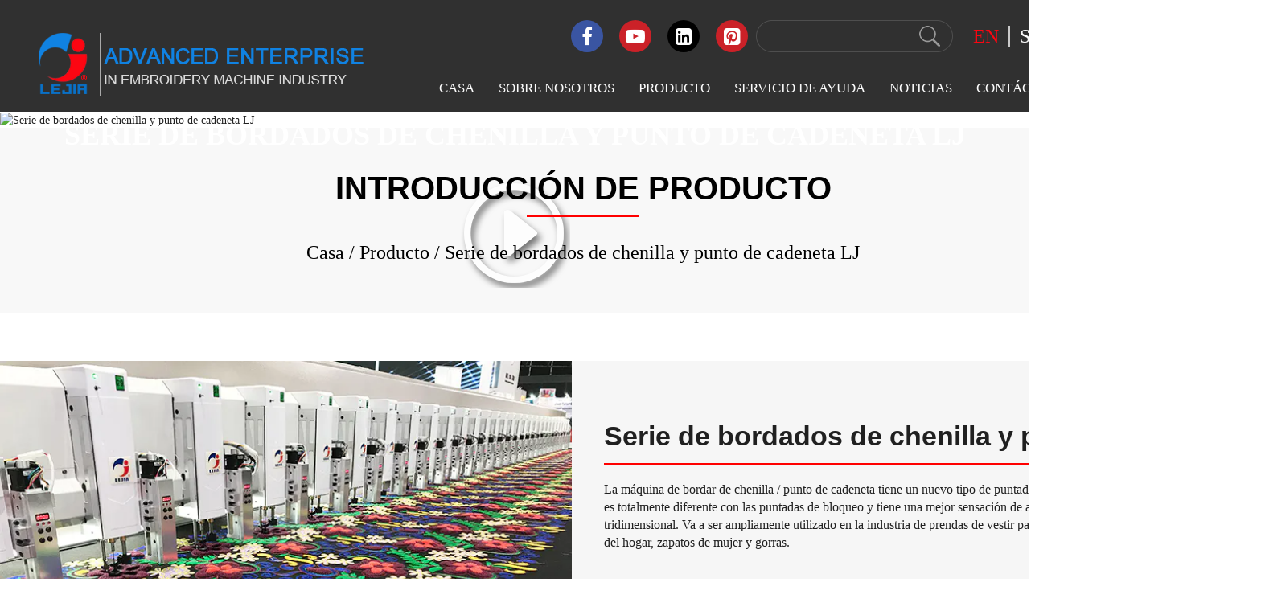

--- FILE ---
content_type: text/html; charset=utf-8
request_url: https://es.lejiaembroidery.com/product/chenille-chainstitch-embroidery-machine-series.html
body_size: 6688
content:
<!DOCTYPE html>
<html>
	<head>
		<meta charset="utf-8">
		<meta name="viewport" content="width=device-width,initial-scale=1.0" />
		<meta http-equiv="X-UA-Compatible" content="IE=edge" />
		<meta name="format-detection" content="telephone=no" />
		<!--icon-->
		<title>Fabricantes, proveedores de máquinas de bordado de chenilla / punto de cadeneta</title>
<meta name="description" content="Zhejiang Lejia Electrical Machinery Co., Ltd es un fabricante de máquinas de bordar de chenilla de China y proveedores de máquinas de bordar de punto de cadeneta.Será ampliamente utilizado en las industrias de prendas de vestir para niños, decoración del hogar, zapatos de mujer y gorras." />
<meta name="keywords" content="Máquina de bordado de punto de cadeneta, Máquina de bordado de chenilla" />
<!--#header##-->		<link rel="shortcut icon" href="/template/es/images/icon.ico" type="image/x-icon" />
		<link rel="icon" href="/template/es/images/icon.ico" type="image/x-icon" />
		<!--icon-->
  <link rel="stylesheet" type="text/css" href="/template/es/css/jquery.fancybox.css" />
         <link rel="stylesheet" type="text/css" href="/template/es/css/bootstrap.min.css" />
		<link rel="stylesheet" type="text/css" href="/template/es/css/main.css">
		<link rel="stylesheet" href="/template/es/css/font-awesome.min.css" />
                <link rel="stylesheet" type="text/css" href="/template/es/css/semantic.min.css">
<script src="/template/es/js/jquery.js"></script>
		<link rel="stylesheet" type="text/css" href="/template/es/css/lazyload.css" />
		<script type="text/javascript" src="/template/es/js/lazyload.js"></script>
                <link rel="stylesheet" href="/template/es/css/jquery.fullPage.css">
   	        <script src="/template/es/js/jquery.fullPage.min.js"></script>
                <script src="/template/es/js/jquery-ui-1.10.3.min.js"></script>
                <script src="/template/es/js/index_js.js"></script>
    <script src="/template/es/js/jquery.fancybox.min.js"></script>
                <script type="text/javascript" src="/template/es/js/semantic.min.js"></script>
		<script type="text/javascript">
			jQuery(function($) {
				$(".lazy_container img").lazy({
					threshold: 0,
					visibleOnly: false,
					effect: "fadeIn",
					effectTime: 500,
					enableThrottle: true,
					throttle: 500,
					afterLoad: function(element) {
						setTimeout(function() {
							element.parent(".lazy_container").addClass("lazyloaded");
						}, 500)
					}
				});
			});
		</script>

		<!--[if lt IE 9]>
			<script type="text/javascript" src="/template/es/js/html5.js"></script>
		<![endif]-->
	</head>
<body>
		<!--===================== HEAD =====================-->

<header id="header">

<div class="container">

			<a href="/" class="logo"><img src="/template/es/images/logo.png" alt="lejiaembroidery.com" /></a>

			<!--===================== TOP =====================-->

			<div class="h_laug">

				<ul>

					<li>

						<a href="https://www.lejiaembroidery.com">Inglés</a>

					</li>

					<li>

						<a href="https://es.lejiaembroidery.com">Español</a>

					</li>
					<li>

						<a href="https://sa.lejiaembroidery.com">عرب</a>

					</li>

				</ul>

			</div>

			<!--===================== NAVI =====================-->

			<nav class="nav">

				<div class="sech">

					<div class="laug">

						<a class="en" href="https://www.lejiaembroidery.com">En</a>

						<span>|</span>

						<a href="https://es.lejiaembroidery.com">SP</a><span>|</span><a href="https://sa.lejiaembroidery.com">SA</a>

					</div>

					<div class="form">

						<form action="/product" method="post">

							<input type="text" name="s" required="required" id="s" value="" placeholder="" />

							<input type="submit" value="" />

							<div class="clear"></div>

						</form>

					</div>

<div class="fa-fa-1"><a rel="nofollow" href="https://www.facebook.com/LEJIA-Embroidery-Machine-254739878266810/"><i class="fa fa-facebook"></i></a><a rel="nofollow" href="https://www.youtube.com/channel/UCbvKnS9LOwI-vyKqU1FTfTA?view_as=subscriber"><i class="fa fa-youtube-play"></i></a><a rel="nofollow" href="https://www.linkedin.com/in/lejia-embroidery-machine/"><i class="fa fa-linkedin-square"></i></a><a rel="nofollow" href="https://www.pinterest.com/cnzjlejia/"><i class="fa fa-pinterest-square"></i></a></div>

					<div class="clear"></div>

				</div>

				<div class="menu-box">

					<ul class="menu">

						<li>

							<a href="/">Casa</a>

						</li>

						<li>

							<a rel="nofollow" href="/about/">sobre nosotros</a>

							<dl class="sub-menu">

								<dt>

									<li>

									<a rel="nofollow" href="/about/#Company_Prolfile">Perfil de la compañía</a>

								</li>

								<li>

									<a rel="nofollow" href="/about/#Company_Culture">Cultura de la empresa</a>

								</li>

								<li>

									<a rel="nofollow" href="/about/#Company_Honour">Honor de la empresa</a>

								</li>

								<li>

									<a rel="nofollow" href="/about/#Company_Equipment">Historia de desarrollo</a>

								</li>

								</dt>

								<dd><img src="/template/es/images/nav_01.jpg" alt="" /></dd>

								<div class="clear"></div>

							</dl>

						</li>

						<li>

							<a href="/product/">Producto</a>

							<dl class="sub-menu">

								<dt>

	<li><a href="/product/ljflat-computerized-embroidery-series/">Máquina de bordar computarizada LJ-Flat</a></li>
	<li><a href="/product/LJ-High Speed Embroidery Machine ljhigh-speed-embroidery-machine-series/">Máquina de bordar de alta velocidad LJ</a></li>
	<li><a href="/product/ljsequinbeads-embroidery-machine-series/">Máquina de bordar LJ-Sequin-Beads</a></li>
	<li><a href="/product/ljchenille-chainstitch-embroidery-series/">Máquina de bordar LJ-Chenilla y punto de cadeneta</a></li>
	<li><a href="/product/ljcoiling-taping-embroidery-series/">Máquina de bordar encintadora LJ-Coiling</a></li>
	<li><a href="/product/ljrhinestone-hot-mixed-embroidery-series/">Máquina de bordar mezclada en caliente LJ-Rhinestone</a></li>
	<li><a href="/product/ljmultifunction-mixed-embroidery-series/">Máquina de bordado mixta multifunción LJ</a></li>
	<li><a href="/product/ljcaptshirt-tubular-series/">Máquina de bordado tubular LJ-Cap / T-shirt</a></li>
	<li><a href="/product/ljspray-printing-embroidery-series/">Máquina de bordado de impresión en aerosol LJ</a></li>

								

								</dt>

								<dd><img src="/template/es/images/nav_02.jpg" alt="" /></dd>

								<div class="clear"></div>

							</dl>

						</li>

						<li>

							<a rel="nofollow" href="/service-support/">Servicio de ayuda</a>

						</li>

						<li>

							<a href="/news/">Noticias</a>

							<dl class="sub-menu">

								<dt>

									<li>

									<a rel="nofollow" href="/news/#Company_News">Noticias de la compañía</a>

								</li>

								<li>

									<a rel="nofollow" href="/news/#Industry_News">Noticias de la Industria</a>

								</li>

								<li>

									<a rel="nofollow" href="/news/#Exhibition_News">Noticias de la exposición</a>

								</li>

								</dt>

								<dd><img src="/template/es/images/nav_03.jpg" alt="" /></dd>

								<div class="clear"></div>

							</dl>

						</li>

						<li>

							<a rel="nofollow" href="/contact/">Contáctenos</a>

							<dl class="sub-menu">

								<dt>

									<li>

									<a rel="nofollow" href="/contact/#Contact_Information">Información del contacto</a>

								</li>

								<li>

									<a rel="nofollow" href="/contact/#Comentarios">Retroalimentación</a>

								</li>

								

								</dt>

								<dd><img src="/template/es/images/nav_04.jpg" alt="" /></dd>

								<div class="clear"></div>

							</dl>

						</li>

						<div class="clear"></div>

					</ul>

				</div>

			</nav>

			<!--/.naviEnd-->

			<div class="clear"></div>

</div>

</header>

		<script type="text/javascript">

			var dropLi = $('.menu>li');

			dropLi.hover(function() {

				var subMenu = $(this).find('.sub-menu');

				subMenu.show();

				subMenu.stop(true, false).animate({

					'top': '100%',

					'opacity': 1

				}, 400);

			}, function() {

				var subMenu = $(this).find('.sub-menu');

				subMenu.stop(true, false).animate({

					'top': '150%',

					'opacity': 0

				}, 400, function() {

					$(this).hide();

				});

			});

		</script>
		<script type="text/javascript">
			$(function() {
				$("#header").addClass("index_header");
			});
		</script>
		<!--===================== INNER BANNER =====================-->
<div class="video-banner">

<img class="" src="" alt="Serie de bordados de chenilla y punto de cadeneta LJ"/>

    <div class="banner-text">

        <h2>Serie de bordados de chenilla y punto de cadeneta LJ</h2>

        <a class="tit"><img src="/template/es/images/play1.png" alt=""></a>

<div class="i_video"></div>

<div class="video_layer"></div>

    </div>

</div>

<script>

		var oVBtn = $('.video-banner .tit'),

			oVideo = $('.video-banner .i_video'),

			oVLayer = $('.video-banner .video_layer');

		oVBtn.click(function(){

			

			if(typeof($(this).attr("href"))=="undefined"){

				oVideo.fadeIn(400);

				oVLayer.fadeIn(400);

			}

				

		});

		oVLayer.click(function(){

			oVideo.fadeOut(200);

			$(this).fadeOut(200);

		});

	 </script>


<link rel="stylesheet" type="text/css" href="/template/es/css/slick.css">

<script type="text/javascript" src="/template/es/js/slick.js"></script>

<section class="inner-page product-detail-page prodet-page">

    <!--===================== BREAD CRUMBS =====================-->

    <article class="product-datail-artical product-details">

        <div class="pro-detail-tit">

            <div class="container">

                <h2>Introducción de producto</h2>

                <div class="bread-crumbs">

                   <a href="/">Casa</a> &#47; <a href="/product/">Producto</a> &#47; <span>Serie de bordados de chenilla y punto de cadeneta LJ</span>
                </div>

            </div>

        </div>
<div class="prodet-top">

					<div class="container">

						<div class="prodet-top-l fl">

							<div id="pic-zoom">

								<a href="/lejiaembroidery/2020/10/26/maojin001.jpg" data-fancybox="group"><img src="/lejiaembroidery/2020/10/26/maojin001.jpg" alt="" /></a>

							</div>

<ul class="image-gallery">
	<li><a href="/lejiaembroidery/2020/10/26/maojin001.jpg" data-fancybox="group"><img src="/lejiaembroidery/2020/10/26/maojin001.jpg" alt="" /></a></li>
<li><a href="/lejiaembroidery/2020/10/26/maojin002.jpg" data-fancybox="group"><img src="/lejiaembroidery/2020/10/26/maojin002.jpg" alt="" /></a></li>
<li><a href="/lejiaembroidery/2020/10/26/maojin003.jpg" data-fancybox="group"><img src="/lejiaembroidery/2020/10/26/maojin003.jpg" alt="" /></a></li>
<li><a href="/lejiaembroidery/2020/10/26/maojin004.jpg" data-fancybox="group"><img src="/lejiaembroidery/2020/10/26/maojin004.jpg" alt="" /></a></li>
</ul>

<span class="arr arr-l"><i class="fa fa-angle-left"></i></span>

<span class="arr arr-r"><i class="fa fa-angle-right"></i></span>

						</div>

						<div class="prodet-top-r fr">

							<h1 class="protit">Serie de bordados de chenilla y punto de cadeneta LJ</h1>

							<div class="prodetail">

 <p>  La máquina de bordar de chenilla / punto de cadeneta tiene un nuevo tipo de puntadas de bordado, que es totalmente diferente con las puntadas de bloqueo y tiene una mejor sensación de apariencia tridimensional. Va a ser ampliamente utilizado en la industria de prendas de vestir para niños, decoración del hogar, zapatos de mujer y gorras. </p>
							</div>

<div class="more-pro">

<a rel="nofollow" href="#pro-detail">Detalles de producto</a>

<a rel="nofollow" class="more2" href="#inquiry">Consúltenos</a>

</div>

						</div>

						<div class="clear"></div>

					</div>

				</div>

<script>

$('.side-menu>li').filter(function(){

    if($(this).find('span').html()==$('.show_box .box h5').html()){

	$(this).addClass('active');

    }

});

</script>



<div class="product-shows">

            <div class="container">

                <div class="shows"><a>Muestra de productos</a></div>

            </div>

        </div>



<div class="product_shows" id="Product_Series">

					<div class="container">

						<ul id="prd_ul">

							 <ul>  <li>   <div class="show_box">    <div class="zoom-pic">     <img alt="prd_01" class="alignnone size-full wp-image-2959" height="520" src="/lejiaembroidery/2020/10/26/prd_01-10.jpg" width="1450"/>    </div>    <div class="box">     <h5>      Serie de máquinas de bordado de chenilla y punto de cadeneta LJ     </h5>     <p>      La máquina de bordar Lejia Chenille / Chainstitch tiene un nuevo tipo de puntadas de bordado, que es totalmente diferente con las puntadas de bloqueo y tiene una mejor sensación de apariencia tridimensional.     </p>    </div>   </div>  </li>  <li>   <div class="show_box">    <div class="zoom-pic">     <a href="/lejiaembroidery/2020/10/26/prd_01-9.jpg">      <img alt="prd_02" class="alignnone size-full wp-image-2796" height="520" src="/lejiaembroidery/2020/10/26/prd_01-9.jpg" width="1450"/>     </a>    </div>    <div class="box">     <h5>      Serie LJ-Chenilla y puntada de cadeneta     </h5>     <p>      Los proveedores de máquinas de bordar Lejia Chenille / Chainstitch tienen nuevos tipos de puntadas de bordado, que son totalmente diferentes con las puntadas de bloqueo y tienen una mejor sensación de apariencia tridimensional.     </p>    </div>   </div>  </li>  <li>   <div class="show_box">    <div class="zoom-pic">     <a href="/lejiaembroidery/2020/10/26/prd_03.jpg">      <img alt="prd_03" class="alignnone size-full wp-image-2799" height="520" src="/lejiaembroidery/2020/10/26/prd_03.jpg" width="1450"/>     </a>    </div>    <div class="box">     <h5>      Serie LJ-Chenilla y puntada de cadeneta     </h5>     <p>      Los fabricantes de máquinas de bordar Lejia Chenille / Chainstitch tienen nuevos tipos de puntadas de bordado, que son totalmente diferentes con las puntadas de bloqueo y tienen una mejor sensación de apariencia tridimensional.     </p>    </div>   </div>  </li>  <li>   <div class="show_box">    <div class="zoom-pic">     <a href="/lejiaembroidery/2020/10/26/prd_04.jpg">      <img alt="prd_04" class="alignnone size-full wp-image-2800" height="520" src="/lejiaembroidery/2020/10/26/prd_04.jpg" width="1450"/>     </a>    </div>    <div class="box">     <h5>      Máquina de punto de cadeneta y chenilla LJ     </h5>     <p>      La máquina de bordar Lejia Chenille / Chainstitch tiene un nuevo tipo de puntadas de bordado, que es totalmente diferente con las puntadas de bloqueo y tiene una mejor sensación de apariencia tridimensional.     </p>    </div>   </div>  </li> </ul>
							<div class="clear"></div>

						</ul>

						<span id="prd_l">

							<img src="/template/es/images/prd_l.png" alt="" />

						</span>

						<span id="prd_r">

							<img src="/template/es/images/prd_r.png" alt="" />

						</span>

					</div>

				</div>

<!--about-pro-->

<div class="about-pro">

            <div class="container">

                <h2>Telas de bordado</h2>

                <ul class="clearfix">  <li>   <a>    <br/>   </a>   <div class="img-box">    <img alt="propro_01" class="alignnone size-full wp-image-2878" height="288" src="/lejiaembroidery/2020/10/26/propro_01-1.jpg" width="332"/>   </div>  </li>  <li>   <a>    <br/>   </a>   <div class="img-box">    <img alt="propro_07" class="alignnone size-full wp-image-2991" height="288" src="/lejiaembroidery/2020/10/26/propro_07.jpg" width="332"/>   </div>  </li>  <li>   <a>    <br/>   </a>   <div class="img-box">    <img alt="propro_06" class="alignnone size-full wp-image-2992" height="288" src="/lejiaembroidery/2020/10/26/propro_06.jpg" width="332"/>   </div>  </li>  <li>   <a>    <br/>   </a>   <div class="img-box">    <img alt="propro_04" class="alignnone size-full wp-image-2881" height="288" src="/lejiaembroidery/2020/10/26/propro_04-1.jpg" width="332"/>   </div>  </li>  <li>   <a>    <br/>   </a>   <div class="img-box">    <img alt="propro_05" class="alignnone size-full wp-image-2877" height="288" src="/lejiaembroidery/2020/10/26/propro_05-1.jpg" width="332"/>   </div>  </li> </ul>
            </div>

        </div>

        <script>

            $('.about-pro ul').slick({

                autoplay: true,

                pauseOnHover: false,

                speed: 1500,

                autoplaySpeed: 3000,

                slidesToShow: 4

            });

        </script>

<!--about-pro-->

<div class="product-detail">

            <div class="container">

                <div class="shows" id="pro-detail"><a>Detalles de producto</a></div>

                <div class="feature">


                </div>
                <div class="shows"><a>Recomendar productos</a></div>

                <div class="feature recommend">

                    <ul class="clearfix">


    <li>

                            <div class="img-box"><a href="/product/lj-spray-printing-embroidery-machine-series.html"><img src="/lejiaembroidery/2020/10/26/prd_gallery002.jpg" alt="Serie de bordado de impresión en aerosol LJ" title="Serie de bordado de impresión en aerosol LJ"></a></div>

                            <p><a href="/product/lj-spray-printing-embroidery-machine-series.html">Serie de bordado de impresión en aerosol LJ</a></p>

                        </li>


    <li>

                            <div class="img-box"><a href="/product/capt-shirt-tubular-embroidery-machine-series.html"><img src="/lejiaembroidery/2020/11/12/eaa301.jpg" alt="Gorra LJ / Camiseta / Serie Tubular" title="Gorra LJ / Camiseta / Serie Tubular"></a></div>

                            <p><a href="/product/capt-shirt-tubular-embroidery-machine-series.html">Gorra LJ / Camiseta / Serie Tubular</a></p>

                        </li>


    <li>

                            <div class="img-box"><a href="/product/multifunction-mixed-embroidery-series.html"><img src="/lejiaembroidery/2020/10/26/xiuji003-1.jpg" alt="Serie de bordado mixto multifunción LJ" title="Serie de bordado mixto multifunción LJ"></a></div>

                            <p><a href="/product/multifunction-mixed-embroidery-series.html">Serie de bordado mixto multifunción LJ</a></p>

                        </li>


    <li>

                            <div class="img-box"><a href="/product/rhinestone-mixed-embroidery-series.html"><img src="/lejiaembroidery/2020/10/26/prd_gallery002-6.jpg" alt="Serie de bordados mixtos en caliente LJ-Rhinestone" title="Serie de bordados mixtos en caliente LJ-Rhinestone"></a></div>

                            <p><a href="/product/rhinestone-mixed-embroidery-series.html">Serie de bordados mixtos en caliente LJ-Rhinestone</a></p>

                        </li>


    <li>

                            <div class="img-box"><a href="/product/coiling-taping-embroidery-machine-series.html"><img src="/lejiaembroidery/2020/10/26/prd_gallery002-8.jpg" alt="Serie de bordado con cinta en espiral LJ" title="Serie de bordado con cinta en espiral LJ"></a></div>

                            <p><a href="/product/coiling-taping-embroidery-machine-series.html">Serie de bordado con cinta en espiral LJ</a></p>

                        </li>


    <li>

                            <div class="img-box"><a href="/product/chenille-chainstitch-embroidery-machine-series.html"><img src="/lejiaembroidery/2020/10/26/maojin001.jpg" alt="Serie de bordados de chenilla y punto de cadeneta LJ" title="Serie de bordados de chenilla y punto de cadeneta LJ"></a></div>

                            <p><a href="/product/chenille-chainstitch-embroidery-machine-series.html">Serie de bordados de chenilla y punto de cadeneta LJ</a></p>

                        </li>


    <li>

                            <div class="img-box"><a href="/product/sequin-embroidery-machine-series-2.html"><img src="/lejiaembroidery/2020/10/26/jubu001.jpg" alt="Serie de máquinas de bordar LJ-Sequin / Beads" title="Serie de máquinas de bordar LJ-Sequin / Beads"></a></div>

                            <p><a href="/product/sequin-embroidery-machine-series-2.html">Serie de máquinas de bordar LJ-Sequin / Beads</a></p>

                        </li>


    <li>

                            <div class="img-box"><a href="/product/high-speed-embroidery-machine-series.html"><img src="/lejiaembroidery/2020/10/26/highspeed_005.jpg" alt="Serie de máquinas de bordado de alta velocidad LJ" title="Serie de máquinas de bordado de alta velocidad LJ"></a></div>

                            <p><a href="/product/high-speed-embroidery-machine-series.html">Serie de máquinas de bordado de alta velocidad LJ</a></p>

                        </li>


                    </ul>



                </div>

<script>

            $('.recommend ul').slick({

                autoplay: true,

                pauseOnHover: false,

                speed: 1500,

                autoplaySpeed: 3000,

                slidesToShow: 4,

arrows:false

            });

        </script>

                <div class="shows"><a>Consulta sobre el producto</a></div>

                <div class="inquiry">

                    <form id="addForm" onsubmit="return false;">  <ul>   <div class="inquiry-l fl">    <li>     <input name="name" placeholder="Nombre*" type="text" value=""/>    </li>    <li>     <input name="phone" placeholder="Teléfono*" type="tel" value=""/>    </li>    <li>     <textarea name="content" placeholder="Mensaje * "></textarea>    </li>   </div>   <div class="inquiry-r fr">    <li>     <input name="mail" placeholder="Correo electrónico*" type="email" value=""/>    </li>    <li>     <input name="address" placeholder="Habla a" type="text" value=""/>    </li>    <li class="yzm">     <input aria-invalid="false" aria-required="true" name="vertify" placeholder="* vertificar" size="40" type="text"/>     <img alt="" class="chicuele" id="imgVerify" onclick="fleshVerify()" src="/Api/contact/vertify.html" style="width:80px;vertical-align: middle;"/>     <input onclick="submit_id()" type="submit" value="Enviar"/>    </li>   </div>   <div class="clear">   </div>  </ul> </form> <script>  function fleshVerify(){ $(&#x27;#imgVerify&#x27;).attr(&#x27;src&#x27;,&#x27;/Api/contact/vertify/&#x27; Math.floor(Math.random()*100));} </script> <script src="/static/js/layer/layer.js" type="text/javascript"> </script> <script>  function submit_id() {        layer.load(0,{shade:0.1,shadeClose:false})        $.ajax({            type: &#x27;post&#x27;,            url: &#x27;/Api/contact/submit/uid/1.html&#x27;,            data: $("#addForm").serialize(),            dataType: &#x27;json&#x27;,            success: function (data) {                layer.closeAll();                if (data.status == 200) {                    layer.msg(data.result,{icon:1,time:4000});                } else {                    layer.msg(data.result,{icon:1,time:4000})                }            }        })} </script>
                </div>

            </div>

        </div>

       

    </article>

</section>

<!--/.wrapper-->

<script type="text/javascript">

var rUl = $('.prodet-top-l ul'),

        rALi = rUl.find('li'),

        rLen = rALi.length,

        rArrL = $('.prodet-top-l .arr-l'),

        rArrR = $('.prodet-top-l .arr-r'),

        rW = rALi.first().outerWidth(true),

        rI = 0;



    rArrR.click(function(){

        rI++;

        if(rI>(rLen-5)){

            rI = 0;

        }

        rUl.stop(true, false).animate({

            'margin-left': -rW * rI

        }, 400);

    });

    rArrL.click(function(){

        rI--;

        if(rI<0){

            rI = 0;

        }

        rUl.stop(true, false).animate({

            'margin-left': -rW * rI

        }, 400);

    });

</script>

<script src="/template/es/js/NSW_Index.js" type="text/javascript" charset="utf-8"></script>

			<script type="text/javascript">

				var ads = new ScrollPicleft();

				ads.scrollContId = "prd_ul";

				ads.arrLeftId = "prd_l";

				ads.arrRightId = "prd_r";

				ads.frameWidth = 1450;

				ads.pageWidth = 1450;

				ads.speed = 10;

				ads.space = 10;

				ads.autoPlay = false;

				ads.autoPlayTime = 3;

				ads.initialize();

			</script>

			<script type="text/javascript">

				var ads = new ScrollPicleft();

				ads.scrollContId = "app_ul";

				ads.frameWidth = 1450;

				ads.pageWidth = 370;
				ads.speed = 10;

				ads.space = 10;

				ads.autoPlay = false;

				ads.autoPlayTime = 3;

				ads.initialize();
			</script>

		<!--===================== FOOTER =====================-->

		<fotter>

			<div id="footer">

				<div class="container">

					<div class="fot_logo">

						<a href="/" class="logo"><img src="/template/es/images/fot_logo.png" alt="lejiaembroidery.com" /></a>

						<p>Dé una calurosa bienvenida a todos los amigos de todo el mundo, las máquinas Lejia le ayudarán a bordar de forma excelente sus coloridos sueños. La empresa Lejia desea caminar junto con usted hacia un futuro brillante.</p>

						<div class="fa-fa-1"><a rel="nofollow" href="https://www.facebook.com/LEJIA-Embroidery-Machine-254739878266810/"><i class="fa fa-facebook"></i></a><a rel="nofollow" href="https://www.youtube.com/channel/UCbvKnS9LOwI-vyKqU1FTfTA?view_as=subscriber"><i class="fa fa-youtube-play"></i></a><a rel="nofollow" href="https://www.linkedin.com/in/lejia-embroidery-machine/"><i class="fa fa-linkedin-square"></i></a><a rel="nofollow" href="https://www.pinterest.com/cnzjlejia/"><i class="fa fa-pinterest-square"></i></a></div>

					</div>

					<div class="fot_link">

						<dl class="fot_abt">

							<dt>Sobre Lejia</dt>

							<dd>

								<a rel="nofollow" href="/about/#Company_Prolfile">Perfil de la compañía</a>

								<a rel="nofollow" href="/about/#Company_Culture">Cultura de la empresa</a>

								<a rel="nofollow" href="/about/#Company_Honour">Honor empresarial</a>

								<a rel="nofollow" href="/about/#Company_Equipment">Historia de la Compañía</a>
								<a href="/">Máquina de bordado para la venta</a>

							</dd>

						</dl>

						<dl class="fot_pro">

							<dt>Lista de productos</dt>

							<dd>
																<a href="/product/lj-spray-printing-embroidery-machine-series.html">Serie de bordado de impresión en aerosol LJ</a>
																<a href="/product/capt-shirt-tubular-embroidery-machine-series.html">Gorra LJ / Camiseta / Serie Tubular</a>
																<a href="/product/multifunction-mixed-embroidery-series.html">Serie de bordado mixto multifunción LJ</a>
																<a href="/product/rhinestone-mixed-embroidery-series.html">Serie de bordados mixtos en caliente LJ-Rhinestone</a>
																	
							</dd>

						</dl>

						<dl class="fot_new">

							<dt>Centro de Noticias</dt>

							<dd>
								
								<a rel="nofollow" href="/news/#Company_News">Noticias de la compañía</a>

								<a rel="nofollow" href="/news/#Industry_News">Noticias de la Industria</a>

								<a rel="nofollow" href="/news/#Exhibition_News">Noticias de la exposición</a>

							</dd>

						</dl>

						<div class="clear"></div>

					</div>

					<div class="fot_cont">

						<h4>Contáctenos</h4>

						<div class="bdy">

							<p class="p1">Agregar: No.541, Jidong Road, Huandong Street, ciudad de Zhuji, provincia de Zhejiang, China</p>

							<p class="p2">Tel: +86-575-87277696</p>

							<p class="p3">Fax: +86-575-88735569</p>

							<p class="p4">Correo electrónico:

								<a rel="nofollow" href="/cdn-cgi/l/email-protection#7c101916151d3c101916151d1f12521f1311"><span class="__cf_email__" data-cfemail="5c303936353d1c303936353d3f32723f3331">[email&#160;protected]</span></a>

							</p>

						</div>

					</div>

					<div class="clear"></div>

				</div>

			</div>

			<div id="bottom">

				<div class="container">

					<p>Copyright © Zhejiang Lejia Electrical Machinery Co., Ltd. Todos los derechos reservados.</p>

					<p>

						<a href="http://www.hqsmartcloud.com" target="_blank" rel="nofollow"><img style="width:200px;margin:0 5px;" src="/lejiaembroidery/2020/10/22/white.png" alt="" /></a>
						
					</p>

				</div>

			</div>

		</fotter>

<script data-cfasync="false" src="/cdn-cgi/scripts/5c5dd728/cloudflare-static/email-decode.min.js"></script><script type="text/javascript">

$('.side-top a').filter(function () {

        if ($(this).html() == $('.bread-crumbs span').html()) {

            $(this).addClass('active');

        }

    });

</script>

		<!--===================== SCRIPT =====================-->

		<script type="text/javascript" src="/template/es/js/bootstrap.min.js"></script>

	<script defer src="https://static.cloudflareinsights.com/beacon.min.js/vcd15cbe7772f49c399c6a5babf22c1241717689176015" integrity="sha512-ZpsOmlRQV6y907TI0dKBHq9Md29nnaEIPlkf84rnaERnq6zvWvPUqr2ft8M1aS28oN72PdrCzSjY4U6VaAw1EQ==" data-cf-beacon='{"version":"2024.11.0","token":"e86adf18ed374176aec34bd1161dd9e2","r":1,"server_timing":{"name":{"cfCacheStatus":true,"cfEdge":true,"cfExtPri":true,"cfL4":true,"cfOrigin":true,"cfSpeedBrain":true},"location_startswith":null}}' crossorigin="anonymous"></script>
</body>

</html>

<script language="JavaScript">

window.ClearEvent=function(){event.cancelBubble=false;var sSrcTagName=event.srcElement.tagName.toLowerCase();

return (sSrcTagName=="textarea" || sSrcTagName=="input" || sSrcTagName=="select");}

window.ClearKey=function(){event.cancelBubble=false;var iKeyCode=event.keyCode;return !(iKeyCode==78 && event.ctrlKey);}

with (window.document){oncontextmenu=onselectstart=ondragstart=window.ClearEvent;onkeydown=window.ClearKey;}

</script>
<!-- Matomo -->
<script type="text/javascript">
  var _paq = window._paq || [];
  /* tracker methods like "setCustomDimension" should be called before "trackPageView" */
  _paq.push(['setCampaignNameKey', 'gclid']);
  //_paq.push(['setExcludedReferrers', ['super.hqsmartcloud.com']]);
  _paq.push(['trackPageView']);
  _paq.push(['enableLinkTracking']);
  (function() {
    var u="//supertest.hqsmartcloud.com/";
    _paq.push(['setTrackerUrl', u+'matomo.php']);
    _paq.push(['setSiteId', '214']);
    var d=document, g=d.createElement('script'), s=d.getElementsByTagName('script')[0];
    g.type='text/javascript'; g.async=true; g.defer=true; g.src='//hqcdn.hqsmartcloud.com/matomo.js'; s.parentNode.insertBefore(g,s);
  })();
</script>
<!-- End Matomo Code -->
                                  <!--chat-->
                                  

--- FILE ---
content_type: text/css
request_url: https://es.lejiaembroidery.com/template/es/css/main.css
body_size: 14216
content:
/*@font-face {

  font-family: 'Roman';

  src: url('../fonts/TimesNewRoman.ttf') format('truetype');

}

@font-face {

  font-family: 'timesbd-0';

  src: url(../fonts/timesbd-0.ttf) format('truetype'), url(../fonts/timesbd-0.eot) format('eot'), url(../fonts/timesbd-0.woff) format('woff'), url(../fonts/timesbd-0.woff2) format('woff2');

}*/

body {

  overflow-x: auto;

  font-family: 'Arial' !important;

}

li {

  list-style: none;

}

body,

html,

h1,

h2,

h3,

h4,

h5,

h6,

p,

ul,

dl,

div,

li,

dt,

dd,

a,

img,

i,

span,

blockquote,

em {

  margin: 0;

  padding: 0;

  font-family:"Times New Roman";

}

i,

em {

  font-style: normal;

}

.clear {

  clear: both;

  height: 0;

  width: 0;

  padding: 0;

  margin: 0;

}

.fl {

  float: left;

}

.fr {

  float: right;

}

img {



  height: auto;

  max-width: 100%;

}

/*a {

  transition: 0.2s linear;

  -webkit-transition: 0.2s linear;

  -moz-transition: 0.2s linear;

  -ms-transition: 0.2s linear;

  -o-transition: 0.2s linear;

}*/

a:hover,

a:focus,

a:active {

  text-decoration: none;

}

.news img{width: auto;}

.fm_os {

  font-family: 'open sans';

  font-weight: 600;

}

.no-mr {

  margin-right: 0!important;

}

.no-mb {

  margin-bottom: 0!important;

}

.no-pr {

  padding-right: 0!important;

}

.no-pb {

  padding-bottom: 0!important;

}

.mt10 {

  margin-top: 10px;

}

.mt20 {

  margin-top: 20px;

}

.mt30 {

  margin-top: 30px;

}

.mt40 {

  margin-top: 40px;

}

.mt50 {

  margin-top: 50px;

}

.mb10 {

  margin-bottom: 10px;

}

.mb20 {

  margin-bottom: 20px;

}

.mb30 {

  margin-bottom: 30px;

}

.mb40 {

  margin-bottom: 40px;

}

.mb50 {

  margin-bottom: 50px;

}

.pt10 {

  padding-top: 10px;

}

.pt20 {

  padding-top: 20px;

}

.pt30 {

  padding-top: 30px;

}

.pt40 {

  padding-top: 40px;

}

.pt50 {

  padding-top: 50px;

}

.pb10 {

  padding-bottom: 10px;

}

.pb20 {

  padding-bottom: 20px;

}

.pb30 {

  padding-bottom: 30px;

}

.pb40 {

  padding-bottom: 40px;

}

.pb50 {

  padding-bottom: 50px;

}

.indent1 {

  text-indent: 1em;

}

.indent2 {

  text-indent: 2em;

}

.indent3 {

  text-indent: 3em;

}

.indent4 {

  text-indent: 4em;

}

.indent5 {

  text-indent: 5em;

}

.center {

  text-align: center;

}

.img-box {

  overflow: hidden;

  position: relative;

}

.img-box img {

  transition: 1s ease;

  -webkit-transition: 1s ease;

  -moz-transition: 1s ease;

  -ms-transition: 1s ease;

  -o-transition: 1s ease;

}

.img-box:hover img {

  transform: translate(0, 0) rotate(0) scale(1.1, 1.1) skew(0, 0) rotateX(0) rotateY(0);

  -webkit-transform: translate(0, 0) rotate(0) scale(1.1, 1.1) skew(0, 0) rotateX(0) rotateY(0);

  -moz-transform: translate(0, 0) rotate(0) scale(1.1, 1.1) skew(0, 0) rotateX(0) rotateY(0);

  -ms-transform: translate(0, 0) rotate(0) scale(1.1, 1.1) skew(0, 0) rotateX(0) rotateY(0);

  -o-transform: translate(0, 0) rotate(0) scale(1.1, 1.1) skew(0, 0) rotateX(0) rotateY(0);

}

#test-video{  

    object-fit: cover;  

    object-position: center center;

    position: relative; z-index: 99;  

    } 

.i-zhezhao{}

.test-yin{ position:absolute;z-index: 999; left:0; top:0;width:100%;height:100%; background: url(../images/1.png) repeat; opacity:0.7;} 

.tabBox {

  position: fixed;

  z-index: 99;

  right: 2%;

  top: 45%;

}

.tabBox .item {

  background: #005297;

  width: 12px;

  border-radius: 50px;

  -webkit-border-radius: 50px;

  -moz-border-radius: 50px;

  -ms-border-radius: 50px;

  -o-border-radius: 50px;

  height: 12px;

  cursor: pointer;

  margin-right: 10px;

  margin-top: 5px;

}

.tabBox .item.active,

.tabBox .item:hover {

  background: #ff0000;

}

.scroll-box {

  overflow: hidden;

  position: relative;

}

.scroll-box ul {

  width: 9999px;

}

.scroll-box ul li {

  float: left;

}

#header {

  position: absolute;

  width: 100%;

  left: 0;

  top: 0;

  z-index: 999999;

  padding: 0;

}

#header .logo {

  display: block;

  float: left;

  margin: 30px 0 0 0px;

}

#header .h_laug {

  position: relative;

  display: block;

  float: right;

  margin: 60px 6px 0;

}

#header .h_laug span img {

  width: auto;

}

#header .h_laug ul {

  position: absolute;

  display: block;

  width: 280px;

  left: -150px;

  top: 170px;

  text-align: center;

  font-family: arial;

  padding: 0 52px;

  transform: translate(0, 0) rotate(90deg) scale(1, 1) skew(0deg, 0deg) rotateX(0deg) rotateY(0deg);

  -webkit-transform: translate(0, 0) rotate(90deg) scale(1, 1) skew(0deg, 0deg) rotateX(0deg) rotateY(0deg);

  -moz-transform: translate(0, 0) rotate(90deg) scale(1, 1) skew(0deg, 0deg) rotateX(0deg) rotateY(0deg);

  -ms-transform: translate(0, 0) rotate(90deg) scale(1, 1) skew(0deg, 0deg) rotateX(0deg) rotateY(0deg);

  -o-transform: translate(0, 0) rotate(90deg) scale(1, 1) skew(0deg, 0deg) rotateX(0deg) rotateY(0deg);

}

#header .h_laug ul li {

  display: inline-block;

  margin: 0 7px;

}

#header .h_laug ul li a {

  color: #fff;

}

#header .h_laug ul li a:hover {

  color: #fc0612;

}

#header .h_laug ul:after,

#header .h_laug ul:before {

  position: absolute;

  display: block;

  content: '';

  height: 1px;

  width: 48px;

  top: 50%;

  background-color: rgba(255, 255, 255, 0.7);

}

#header .h_laug ul:before {

  left: 0;

}

#header .h_laug ul:after {

  right: 0;

}

#header .nav {

  float: right;

}

#header .nav .sech {

  display: block;

  height: 40px;

  margin: 25px 0 15px;

  text-align: right;

}

#header .nav .sech .form {

  display: block;

  float: right;

  height: 40px;

  width: 245px;

  background: url(../images/ssk.png) no-repeat left top;

}

#header .nav .sech .form input {

  display: block;

  color: #fff;

  height: 40px;

  border: 0;

  outline: none;

}

#header .nav .sech .form input[type="text"] {

  float: left;

  width: 200px;

  background: none;

  padding: 0 0 0 12px;

}

#header .nav .sech .form input[type="submit"] {

  float: right;

  width: 42px;

  background: url(../images/fdj.png) no-repeat left center;

}

#header .nav .sech .laug {

  display: none;

  float: right;

  height: 40px;

  color: #555;

  font-size: 24px;

  line-height: 40px;

  margin: 0 0 0 25px;

}

#header .nav .sech .laug span {

  display: block;

  float: left;

  margin: -2px 10px 0;

  font-size: 30px;

  color: #fbfbfb;

}

#header .nav .sech .laug a {

  display: block;

  float: left;

  color: #fbfbfb;

  text-transform: uppercase;

}

#header .nav .sech .laug a.en{color: #fc0612;}

#header .nav .sech .laug a:hover {

  color: #fc0612;

}

#header .nav .menu-box {

  display: block;

}

#header .nav .menu-box .menu > li {

  position: relative;

  float: left;

  margin: 0 15px 0 15px;

  text-transform: uppercase;

}

#header .nav .menu-box .menu > li > a {

  display: block;

  font-size: 17px;

  color: #fff;

  padding: 0 0 15px;

}

#header .nav .menu-box .menu > li > a:hover {

  color: #fc0612;

}

#header .nav .menu-box .menu > li .sub-menu {

      border-top: 3px solid #ff0000;

  border-bottom-left-radius: 5px;

  -webkit-border-bottom-left-radius: 5px;

  -moz-border-bottom-left-radius: 5px;

  -ms-border-bottom-left-radius: 5px;

  -o-border-bottom-left-radius: 5px;

  border-bottom-right-radius: 5px;

  -webkit-border-bottom-right-radius: 5px;

  -moz-border-bottom-right-radius: 5px;

  -ms-border-bottom-right-radius: 5px;

  -o-border-bottom-right-radius: 5px;

  opacity: 0;

  filter: alpha(opacity=100);

  position: absolute;

  top: 130%;

  left: -30px;

  padding: 16px;

  width: 384px;

  background: #fff;

  text-align: left;

  z-index: 99;

  display: none!important;

  box-shadow: 0 0 3px 0 #666666;

  -webkit-box-shadow: 0 0 3px 0 #666666;

  -moz-box-shadow: 0 0 3px 0 #666666;

  -ms-box-shadow: 0 0 3px 0 #666666;

  -o-box-shadow: 0 0 3px 0 #666666;

}

#header .nav .menu-box .menu > li .sub-menu li {

  display: block;

  transition: 0.2s ease-in;

  -webkit-transition: 0.2s ease-in;

  -moz-transition: 0.2s ease-in;

  -ms-transition: 0.2s ease-in;

  -o-transition: 0.2s ease-in;

  line-height: normal;

  margin: 0 0 10px;

  text-transform: capitalize;

}

#header .nav .menu-box .menu > li .sub-menu li a {

  display: inline-block;

  color: #555;

  padding: 5px 0;

  font-size: 16px;

  border-bottom: 1px solid #ccc;

}

#header .nav .menu-box .menu > li .sub-menu li:hover a {

  color: #fc0612;

}

#header .nav .menu-box .menu > li .sub-menu dt {

  font-weight: inherit;

  width: 170px;

  float: left;

}

#header .nav .menu-box .menu > li .sub-menu dd {

  float: right;

  width: 178px;

}

#header.index_header {

  position: relative;

  margin: 0 auto;

  background-color: #303030;

}

#header.index_header .logo {

  margin: 35px 0 0 25px;

}

#header.index_header .h_laug {

  display: none;

}

#header.index_header .nav .sech .form {

  background: url(../images/kuang_02.png) no-repeat left top;

}

#header.index_header .nav .sech .form input {

  color: #333;

}

#header.index_header .nav .sech .form input[type="submit"] {

  background: url(../images/fdj2.png) no-repeat left center;

}

#header.index_header .nav .sech .laug {

  display: block;

}

#header.index_header .nav .menu-box .menu > li > a {

  color: #fbfbfb;

  padding: 20px 0;

}

#header.index_header .nav .menu-box .menu > li .sub-menu {

  display: block!important;

}

.section{ position: relative; }

/*.mouse-move-text{

  z-index: 999;

  position: absolute;

  left: 0;

  bottom: 40px;

  width: 100%;

  height: 53px;

  text-align: center;

  font-size:24px ;

  line-height: 53px;

  color: #dddee6;

}*/

.section .mouse-move {

  z-index: 999;

  position: absolute;

  left: 50%;

  bottom: 30px;

  width: 26px;

  height: 40px;

  margin-left: -13px;

  border: 2px solid #61688c;

  border-radius: 12px;

  -webkit-border-radius: 12px;

  -moz-border-radius: 12px;

  -ms-border-radius: 12px;

  -o-border-radius: 12px;

}

.section .mouse-p{

  font-size: 28px;

  z-index: 999;

  position: absolute;

  left: 0;

  bottom: 20px;

  width: 100%;

  height: 50px;

  color: rgba(237,237,237,.6);

  letter-spacing:100px;

  text-align: center;

  padding-left: 100px;

}

.section .mouse-move:after {

  animation: 1.5s mouse_move ease infinite;

  content: '';

  position: absolute;

  width: 4px;

  height: 10px;

  left: 50%;

  margin-left: -2px;

  top: 11px;

  background: #61688c;

  border-radius: 3px;

  -webkit-border-radius: 3px;

  -moz-border-radius: 3px;

  -ms-border-radius: 3px;

  -o-border-radius: 3px;

}

.i-about {

  text-align: center;

}

.i-about h2 {

  font-size: 82px;

  color: #dadada;

  font-weight: bold;

  text-transform: uppercase;

  font-family: "Times New Roman";

}

.i-about h3 {

  font-size: 50px;

  color: #000000;

  margin-top: -58px;

  font-weight: bold;

  text-transform: uppercase;

  font-family: "Times New Roman";

  padding-bottom: 15px;

  position: relative;

  margin-bottom: 15px;

}

.i-about h3:after {

  content: '';

  position: absolute;

  width: 90px;

  height: 4px;

  left: 50%;

  bottom: 0;

  margin-left: -45px;

  background: #ff0000;

}

.i-about p,.i-about .indexdivh1 {

  line-height: 25px;

  font-size: 12px;

}
.i-about .indexdivh1 h1 {

  line-height: 25px;

  font-size: 12px;
  display:inline;
  font-weight:500;

}

.i-about .pro-list-main {

  margin-top: 45px;

  position: relative;

}

.i-about .pro-list-main .arr .icon {

  font-size: 26px;

  color: #5b5b5b;

}

.i-about .pro-list-main .arr {

  width: 60px;

  height: 60px;

  line-height: 60px;

  

}

.i-about .pro-list-main .arr-l {

  position: absolute;

  left: -70px;

  top: 45%;

  cursor: pointer;

  z-index: 9999;

  background: url(../images/lefts.png) no-repeat;

}

.i-about .pro-list-main .arr-r {

  position: absolute;

  right: -70px;

  top: 45%;

  cursor: pointer;

  background: url(../images/rights.png) no-repeat;

}

.i-about .pro-list-main ul li {

  float: left;

  width: 318px;

  height: 480px;

  margin-right: 18px;

  transition: 0.8s ease;

  -webkit-transition: 0.8s ease;

  -moz-transition: 0.8s ease;

  -ms-transition: 0.8s ease;

  -o-transition: 0.8s ease;

  z-index: 99;

  position: relative;

}

.i-about .pro-list-main ul li .img-li .child-img1 {

  position: absolute;

  width: 100%;

  height: 164px;

  left: 0;

  bottom: 6px;

  z-index: 999;

}

.i-about .pro-list-main ul li .img-li .child-img1 img {

 width: 85%;

}

.i-about .pro-list-main ul li .img-li .child-img2 {

  position: absolute;

  width: 130px;

  height: 130px;

  right: 35px;

  bottom: 0;

  z-index: 999;

}

.i-about .pro-list-main ul li .img-li .child-img2 img {

  border-radius: 50%;

  -webkit-border-radius: 50%;

  -moz-border-radius: 50%;

  -ms-border-radius: 50%;

  -o-border-radius: 50%;

}

.i-about .pro-list-main ul li p {

  color: #FFFFFF;

  text-align: center;

  font-size: 18px;

  background: #005297;

  line-height: 66px;
  white-space: nowrap;
  text-overflow: ellipsis;
  overflow: hidden;

}

.i-about .pro-list-main ul li:hover p {

  background: #236faf;

}

.i-companys {

  background: url("../images/company_02.jpg") no-repeat;

  background-size: cover;

}

.i-company {

  text-align: center;

}

.i-company h2 {

  font-size: 82px;

  color: rgba(254, 254, 254, 0.2);

  font-weight: bold;

  text-transform: uppercase;

  font-family: "Times New Roman";

}

.i-company h3 {

  font-size: 50px;

  color: #ffffff;

  margin-top: -58px;

  font-weight: bold;

  text-transform: uppercase;

  font-family: "Times New Roman";

  padding-bottom: 15px;

  position: relative;

  margin-bottom: 15px;

}

.i-company h3:after {

  content: '';

  position: absolute;

  width: 90px;

  height: 4px;

  left: 50%;

  bottom: 0;

  margin-left: -45px;

  background: #ff0000;

}

.i-company .com-l {

  width: 30%;

      float: left;

    text-align: left;

    padding: 100px 15px 90px;

    background: url(../images/a-bg_03.jpg) no-repeat 0px -55px;

    background-size: cover;

}

.i-company .com-l h2 {

  font-size: 30px;

  font-weight: bold;

  font-family: "Times New Roman";

  color: #ffffff;

  padding-bottom: 10px;

  position: relative;

}

.i-company .com-l h2:after {

  content: '';

  position: absolute;

  width: 120px;

  height: 2px;

  left: 0;

  bottom: 0;

  background: #ffffff;

}

.i-company .com-l p {

  font-size: 16px;

  line-height: 25px;

  color: #fefefe;

  margin-top: 30px;

  font-family: "Times New Roman";

}

.i-company .com-l .icon-all {

  width: 33px;

  height: 33px;

  background: #ffffff;

  border-radius: 50%;

  -webkit-border-radius: 50%;

  -moz-border-radius: 50%;

  -ms-border-radius: 50%;

  -o-border-radius: 50%;

  margin-top: 30px;

  text-align: center;

  transition: 0.6s ease;

  -webkit-transition: 0.6s ease;

  -moz-transition: 0.6s ease;

  -ms-transition: 0.6s ease;

  -o-transition: 0.6s ease;

}

.i-company .com-l .icon-all .fa {

  color: #215e91;

  margin-right: 0;

  line-height: 33px;

  font-size: 24px;

}

.i-company .com-l .icon-all:hover {

  background: #ff0000;

}

.i-company .com-r {

  width: 70%;

  float: right;

  background: #ffffff;

  margin-top: 20px;

  text-align: left;

}

.i-company .com-r .col {

  float: left;

  width: 49.3%;

  margin: 4px;

  margin-right: 0;

  margin-bottom: 0;

     padding: 20px 10px 30px;

    height: 202px;

}

.i-company .com-r .col h4 {

  color: #005297;

  font-size: 24px;

  font-weight: bold;

  font-family: "Times New Roman";

  padding-bottom: 10px;

  position: relative;

  text-transform: uppercase;

  margin-bottom: 5px;

}

.i-company .com-r .col h4:after {

  content: '';

  position: absolute;

  width: 120px;

  height: 2px;

  left: 0;

  bottom: 0;

  background: #005297;

}

.i-company .com-r .col p {

  font-family: "Times New Roman";

  font-size: 18px;

  color: #363636;

  line-height: 25px;

  margin-bottom: 6px;

}

.i-company .com-r .col .icon-all {

  width: 33px;

  height: 33px;

  background: #292929;

  border-radius: 50%;

  -webkit-border-radius: 50%;

  -moz-border-radius: 50%;

  -ms-border-radius: 50%;

  -o-border-radius: 50%;

  margin-top: 20px;

  text-align: center;

  transition: 0.6s ease;

  -webkit-transition: 0.6s ease;

  -moz-transition: 0.6s ease;

  -ms-transition: 0.6s ease;

  -o-transition: 0.6s ease;

}

.i-company .com-r .col .icon-all .fa {

  color: #ffffff;

  margin-right: 0;

  line-height: 33px;

  font-size: 24px;

}

.i-company .com-r .col .icon-all:hover {

  background: #ff0000;

}

.i-company .com-r .culture {

  background: url("../images/b_06.jpg") no-repeat;

  background-size: cover;

}

.i-company .com-r .history {

  background: url("../images/p_05.jpg") no-repeat;

  background-size: cover;

}

.i-company .com-r .honor {

  background: url("../images/p_09.jpg") no-repeat;

  background-size: cover;

}

.i-company .com-r .explore {

  background: url("../images/p_10.jpg") no-repeat;

  background-size: cover;

}

.i-services {

  background: #fafafa;

}

.i-service {

  text-align: center;

}

.i-service h2 {

  font-size: 82px;

  color: #dadada;

  font-weight: bold;

  text-transform: uppercase;

  font-family: "Times New Roman";

}

.i-service h3 {

  font-size: 50px;

  color: #000000;

  margin-top: -58px;

  font-weight: bold;

  text-transform: uppercase;

  font-family: "Times New Roman";

  padding-bottom: 15px;

  position: relative;

  margin-bottom: 15px;

}

.i-service h3:after {

  content: '';

  position: absolute;

  width: 90px;

  height: 4px;

  left: 50%;

  bottom: 0;

  margin-left: -45px;

  background: #ff0000;

}

.i-service .con-service {

  margin-top: 0px;

}

.i-service .con-service .con-s-l {

  width: 50%;

  float: left;

  background-size: cover;

  background: url("../images/services.jpg") no-repeat;

  min-height: 480px;

}

.i-service .con-service .con-s-r {

  width: 50%;

  float: right;

  background: url("../images/se.png") no-repeat;

  background-size: cover;

  min-height: 480px;

  padding-top: 50px;

  text-align: left;

  padding-left: 40px;

  padding-right: 15%;

}

.i-service .con-service .con-s-r h4 {

  font-family: "Times New Roman";

  font-size: 36px;

  font-weight: bold;

  color: #000000;

  text-transform: uppercase;

  padding-bottom: 15px;

  position: relative;

}

.i-service .con-service .con-s-r h4:after {

  content: '';

  position: absolute;

  width: 90px;

  height: 4px;

  left: 0;

  bottom: 0;

  background: #ff0000;

}

.i-service .con-service .con-s-r p {

  margin: 20px;

  margin-left: 0;

  font-size: 18px;

  line-height: 25px;

}

.i-service .con-service .con-s-r h5.red-tit {

  color: #fc0612;

  font-family: "Times New Roman";

  font-size: 36px;

  font-weight: bold;

  text-transform: uppercase;

}

.i-service .con-service .con-s-r h5.padding-cust {

  padding-left: 100px;

  font-family: "Times New Roman";

  font-size: 36px;

  font-weight: bold;

  text-transform: uppercase;

}

.i-service .con-service .con-s-r a {

  display: block;

  border: 1px solid #000;

  width: 160px;

  height: 48px;

  line-height: 48px;

  text-align: center;

  color: #000000;

  margin-top: 20px;

  font-size: 18px;

}

.i-service .con-service .con-s-r a:hover {

  border: 1px solid #ff0000;

  color: #ff0000;

}

.i-news-bg {

  background: url("../images/news-bg.jpg") no-repeat;

  background-size: cover;

}

.i-news {

  text-align: center;

}

.i-news h2 {

  font-size: 82px;

  color: rgba(254, 254, 254, 0.2);

  font-weight: bold;

  text-transform: uppercase;

  font-family: "Times New Roman";

}

.i-news h3 {

  font-size: 50px;

  color: #ffffff;

  margin-top: -88px;

  font-weight: bold;

  text-transform: uppercase;

  font-family: "Times New Roman";

  padding-bottom: 15px;

  position: relative;

  margin-bottom: 15px;

}

.i-news h3:after {

  content: '';

  position: absolute;

  width: 90px;

  height: 4px;

  left: 50%;

  bottom: 0;

  margin-left: -45px;

  background: #ff0000;

}

.i-news .ul-news {

  margin-bottom: 25px;

}

.i-news .ul-news li {

  display: inline-block;

  margin-top: 8px;

}

.i-news .ul-news li a {

  color: #000000;

  font-size: 22px;

  text-align: left;

  text-transform: uppercase;

  padding: 8px 30px;

  background: #ffffff;

  border-radius: 30px;

  -webkit-border-radius: 30px;

  -moz-border-radius: 30px;

  -ms-border-radius: 30px;

  -o-border-radius: 30px;

  margin: 20px;

  transition: 0.6s ease;

  -webkit-transition: 0.6s ease;

  -moz-transition: 0.6s ease;

  -ms-transition: 0.6s ease;

  -o-transition: 0.6s ease;

  box-shadow: 0 0 10px 0 rgba(0, 0, 0, 0.4);

  -webkit-box-shadow: 0 0 10px 0 rgba(0, 0, 0, 0.4);

  -moz-box-shadow: 0 0 10px 0 rgba(0, 0, 0, 0.4);

  -ms-box-shadow: 0 0 10px 0 rgba(0, 0, 0, 0.4);

  -o-box-shadow: 0 0 10px 0 rgba(0, 0, 0, 0.4);

}

.i-news .ul-news li a .fa {

  color: #000000;

  padding-left: 20px;

}

.i-news .ul-news li a:hover {

  background: #005297;

  color: #ffffff;

}

.i-news .ul-news li a:hover .fa {

  color: #ff0000;

}

.i-news .news-list-main {

  position: relative;

  width: 530px;

  float: left;

  height: 430px;

  overflow: hidden;

}

.i-news .news-list-main .scroll-box ul li {

  float: left;

  width: 530px;

  transition: 0.8s ease;

  -webkit-transition: 0.8s ease;

  -moz-transition: 0.8s ease;

  -ms-transition: 0.8s ease;

  -o-transition: 0.8s ease;

  z-index: 99;

  position: relative;

}

.i-news .news-list-main .scroll-box ul li .choose-tit {

  width: 100%;

  position: absolute;

  left: 0;

  bottom: 92px;

  background: rgba(0, 82, 151, 0.6);

  padding: 10px 20px;

  text-align: left;

}

.i-news .news-list-main .scroll-box ul li .choose-tit h4 {

  font-size: 24px;

  color: #ffffff;

  font-family: "Times New Roman";

  text-transform: uppercase;

}

.i-news .news-list-main .scroll-box ul li .choose-tit h4 a {

  color: #ffffff;

}

.i-news .news-list-main .scroll-box ul li .choose-tit h4 a:hover {

  color: #ff0000;

}

.i-news .news-list-main .scroll-box ul li .choose-tit time {

  font-size: 12px;

  font-style: italic;

  color: #ffffff;

  font-family: "Times New Roman";

}

.i-news .news-list-main .scroll-box ul li .choose-tit p {

  color: #FFFFFF;

  font-size: 16px;

  line-height: 25px;

}

.i-news .news-list-main .scroll-box ul li .choose-tit p a {

  color: #ff0000;

}

.i-news .news-list-main-r {

  width: 57%;

  float: right;

  text-align: left;

}

.i-news .news-list-main-r li{

  margin-bottom: 20px;

}

.i-news .news-list-main-r img {

  float: left;

  width: 165px;

}

.i-news .news-list-main-r .con-news {

  float: right;

  width: 74%;

      height: 124px;

    border-bottom: 1px solid #FFF;

}

.i-news .news-list-main-r .con-news h4 {

  font-size: 24px;

  color: #ffffff;

  font-family: "Times New Roman";

  text-transform: uppercase;

}

.i-news .news-list-main-r .con-news h4 a {

  color: #ffffff;

}

.i-news .news-list-main-r .con-news h4 a:hover {

  color: #ff0000;

}

.i-news .news-list-main-r .con-news time {

  font-size: 12px;

  font-style: italic;

  color: #ffffff;

  font-family: "Times New Roman";

}

.i-news .news-list-main-r .con-news p {

  color: #FFFFFF;

  font-size: 16px;

  line-height: 25px;

  padding-right: 60px;

}

.i-news .news-list-main-r .con-news p a {

  color: #ff0000;

}

.i-contacts {

  background: url(../images/contact_02.jpg) no-repeat;

  background-size: cover;

  position: relative;

}

.i-contact {

  text-align: center;

}

.i-contact a:hover {

  color: #005297!important;

}

.i-contact h2 {

  font-size: 82px;

  color: #dadada;

  font-weight: bold;

  text-transform: uppercase;

  font-family: "Times New Roman";

}

.i-contact h3 {

  font-size: 50px;

  color: #000000;

  margin-top: -58px;

  font-weight: bold;

  text-transform: uppercase;

  font-family: "Times New Roman";

  padding-bottom: 15px;

  position: relative;

  margin-bottom: 15px;

}

.i-contact h3:after {

  content: '';

  position: absolute;

  width: 90px;

  height: 4px;

  left: 50%;

  bottom: 0;

  margin-left: -45px;

  background: #ff0000;

}

.i-contact .i-con-left {

  float: left;

  width: 50%;

  text-align: left;

  margin-top: 60px;

}

.i-contact .i-con-left h4 {

  font-size: 24px;

  color: #000000;

  font-weight: bold;

  text-transform: uppercase;

  font-family: "Times New Roman";

}

.i-contact .i-con-left p {

  font-family: "Times New Roman";

  font-size: 18px;

  color: #000000;

  margin: 24px 0;

  padding-left: 10px;

}

.i-contact .i-con-left p .fa {

  font-size: 30px;

  color: #005297;

margin-right:15px;

}

.i-contact .i-con-left p a {

  color: #000000;

}

.i-contact .i-con-right {

  float: right;

  width: 50%;

  margin-top: 60px;

}



.fa-fa-1 .fa{ 

  font-size: 24px; margin:0px 10px;

   width: 40px;

    height: 40px;

    background: #000;

    line-height: 40px;

    text-align: center;

    border-radius: 50px;

    color: #fff; 

}

.fa-fa-1 .fa-facebook{ background: #3a55a2!important; }

.fa-fa-1 .fa-twitter-square{background: #32b1e2!important; }

.fa-fa-1 .fa-youtube-play{background: #cb2128!important;}

.fa-fa-1 .fa-pinterest-square{background: #cb2128!important;}

.qr{width: 150px;

    margin-left: 60px;}

.qr img{     width: 150px;

    margin-top: 30px; }

.qr p{ text-align: center; font-size: 20px;}

.footers {

  border-top: 1px solid #666;

  height: 78px;

  position: absolute;

  left: 0;

  bottom: 0;

  width: 100%;

}

.footers p {

  line-height: 78px;

  text-align: center;

  font-size: 16px;

  color: #000000;

}

.footers p a{

  color: #000000;

}

.footers p a:hover{

  color: #005297!important;

}

#iview {

  position: relative;

  margin: 0 auto;

}

#iview,

#iview .iviewSlider {

  display: block;

  width: 100%;

  height: 603px;

  overflow: hidden;

}

#iview .iview-strip,

#iview .iview-block {

  display: block;

  position: absolute;

  z-index: 5;

}

#iview div.iview-directionNav {

  position: absolute;

  top: 230px;

  left: 0px;

  z-index: 9;

  width: 100%;

}

#iview div.iview-directionNav a {

  display: block;

  cursor: pointer;

  position: absolute;

  width: 40px;

  height: 100px;

  background-image: url(../images/nav_paddles.png);

  text-indent: -9999px;

}

#iview div.iview-directionNav a:active {

  background-image: url(../images/nav_paddles_down.png);

}

#iview div.iview-directionNav a.iview-nextNav {

  right: 20px;

  background-position: 56px 0px;

}

#iview div.iview-directionNav a.iview-prevNav {

  left: 20px;

  background-position: -16px 0px;

}

#iview .container {

  padding: 128px 0 0 100px;

}

#iview .container .iview-caption {

  color: #002943;

  font-size: 68px;

  line-height: 1em;

}

#iview #iview-timer {

  position: absolute;

  z-index: 100;

  border-radius: 5px;

  -webkit-border-radius: 5px;

  -moz-border-radius: 5px;

  -ms-border-radius: 5px;

  -o-border-radius: 5px;

  cursor: pointer;

}

#iview #iview-preloader {

  border: #666 1px solid;

  width: 150px;

  box-sizing: content-box;

  -webkit-box-sizing: content-box;

  -moz-box-sizing: content-box;

  -ms-box-sizing: content-box;

  -o-box-sizing: content-box;

  position: absolute;

  z-index: 1000;

  border-radius: 3px;

  -webkit-border-radius: 3px;

  -moz-border-radius: 3px;

  -ms-border-radius: 3px;

  -o-border-radius: 3px;

  padding: 1px;

  height: 3px;

}

#iview #iview-preloader div {

  background: #666;

  float: left;

  border-radius: 2px;

  -webkit-border-radius: 2px;

  -moz-border-radius: 2px;

  -ms-border-radius: 2px;

  -o-border-radius: 2px;

  height: 3px;

  width: 0px;

}

#iview_banner {

  position: relative;

}

#iview_banner .banner_btn {

  position: absolute;

  color: #ccc;

  bottom: 0;

  left: 50%;

  font-size: 18px;

  width: 130px;

  margin: 0 0 0 -65px;

  text-align: center;

  text-transform: uppercase;

}

#iview_banner .banner_btn img {

  position: absolute;

  width: auto;

  top: -54px;

  left: 50%;

  margin: 0 0 0 -15px;

  animation-name: myfirst;

  animation-duration: 1s;

  animation-timing-function: linear;

  animation-delay: 2s;

  animation-iteration-count: infinite;

  animation-direction: alternate;

  animation-play-state: running;

  /* Firefox: */

  -moz-animation-name: myfirst;

  -moz-animation-duration: 1s;

  -moz-animation-timing-function: linear;

  -moz-animation-delay: 2s;

  -moz-animation-iteration-count: infinite;

  -moz-animation-direction: alternate;

  -moz-animation-play-state: running;

  /* Safari and Chrome: */

  -webkit-animation-name: myfirst;

  -webkit-animation-duration: 1s;

  -webkit-animation-timing-function: linear;

  -webkit-animation-delay: 2s;

  -webkit-animation-iteration-count: infinite;

  -webkit-animation-direction: alternate;

  -webkit-animation-play-state: running;

  /* Opera: */

  -o-animation-name: myfirst;

  -o-animation-duration: 1s;

  -o-animation-timing-function: linear;

  -o-animation-delay: 2s;

  -o-animation-iteration-count: infinite;

  -o-animation-direction: alternate;

  -o-animation-play-state: running;

}

@keyframes myfirst {

  0% {

    top: -54px;

  }

  25% {

    top: -50px;

  }

  50% {

    top: -45px;

  }

  75% {

    top: -50px;

  }

  100% {

    top: -54px;

  }

}

@-moz-keyframes myfirst {

  0% {

    top: -54px;

  }

  25% {

    top: -50px;

  }

  50% {

    top: -45px;

  }

  75% {

    top: -50px;

  }

  100% {

    top: -54px;

  }

}

@-webkit-keyframes myfirst {

  0% {

    top: -54px;

  }

  25% {

    top: -50px;

  }

  50% {

    top: -45px;

  }

  75% {

    top: -50px;

  }

  100% {

    top: -54px;

  }

}

@-o-keyframes myfirst {

  0% {

    top: -54px;

  }

  25% {

    top: -50px;

  }

  50% {

    top: -45px;

  }

  75% {

    top: -50px;

  }

  100% {

    top: -54px;

  }

}

#iview_banner .banner_btn span {

  display: block;

  margin: 16px 0;

}

#index-body .i-about {

  padding: 45px 0;

  background: url(../images/i_about_bg.jpg) no-repeat center top;

}

#index-body .i-about .i_about_top .left {

  display: block;

  float: left;

  width: 405px;

}

#index-body .i-about .i_about_top .left img {

  width: auto;

  margin: 50px 0 40px;

}

#index-body .i-about .i_about_top .left h3 {

  color: #fff;

  font-size: 50px;

  font-weight: bold;

  line-height: 1.4em;

  text-transform: uppercase;

}

#index-body .i-about .i_about_top .left p {

  position: relative;

  display: block;

  padding: 36px 0 0 64px;

}

#index-body .i-about .i_about_top .left p span {

  display: inline-block;

  width: 74px;

  height: 72px;

  cursor: pointer;

  margin: 0 20px 0 0;

  border: 1px solid #fff;

}

#index-body .i-about .i_about_top .left p span img {

  display: block;

  margin: 0;

}

#index-body .i-about .i_about_top .left p span:hover {

  background-color: #272727;

  border-color: #272727;

}

#index-body .i-about .i_about_top .left p:before {

  position: absolute;

  display: block;

  content: '';

  width: 248px;

  height: 2px;

  left: -205px;

  top: 74px;

  background-color: #fff;

}

#index-body .i-about .i_about_top .right {

  display: block;

  float: right;

  width: 930px;

  overflow: hidden;

}

#index-body .i-about .i_about_top .right ul li {

  display: block;

  float: left;

}

#index-body .i-about .i_about_btm p {

  color: #ddd;

  font-size: 18px;

  margin: 36px 0;

}

#index-body .i-about .i_about_btm a {

  display: block;

  width: 160px;

  height: 50px;

  color: #fff;

  line-height: 46px;

  font-size: 18px;

  text-align: center;

  border: 1px solid #fff;

}

#index-body .i-about .i_about_btm a:hover {

  color: #fff;

  background-color: #fc0612;

  border-color: #fc0612;

}

#index-body .i-oem {

  position: relative;

  background-color: #f8f8f8;

}

#index-body .i-oem .container {

  position: absolute;

  left: 50%;

  margin-left: -682.5px;

}

#index-body .i-oem .i_oem_left {

  display: block;

  width: 555px;

  float: left;

  padding: 85px 0;

}

#index-body .i-oem .i_oem_left h4 {

  position: relative;

  font-size: 34px;

  padding: 12px 0;

  font-weight: bold;

}

#index-body .i-oem .i_oem_left h4:after {

  position: absolute;

  display: block;

  content: '';

  height: 2px;

  width: 86px;

  bottom: 0;

  left: 0;

  background-color: #fc0612;

}

#index-body .i-oem .i_oem_left span {

  display: block;

  font-size: 18px;

  line-height: 2em;

  margin: 20px 0;

}

#index-body .i-oem .i_oem_left h3 {

  display: block;

  font-size: 50px;

  font-weight: 900;

  line-height: 60px;

  text-transform: uppercase;

}

#index-body .i-oem .i_oem_left h3 i {

  display: block;

  color: #fc0612;

}

#index-body .i-oem .i_oem_left p {

  font-size: 18px;

  line-height: 1.8em;

  margin: 36px 0;

}

#index-body .i-oem .i_oem_left a {

  display: block;

  color: #333;

  font-size: 18px;

  width: 158px;

  height: 49px;

  text-align: center;

  line-height: 47px;

  border: 1px solid #333;

}

#index-body .i-oem .i_oem_left a:hover {

  color: #fff;

  background-color: #fc0612;

  border-color: #fc0612;

}

#index-body .i-oem .i_oem_right {

  display: block;

  float: right;

  width: 50%;

  height: 645px;

  background: url(../images/oem_01.jpg) no-repeat center top;

}

#index-body .i-product {

  padding: 100px 0 0;

}

#index-body .i-product .prot_img {

  display: block;

  width: auto;

}

#index-body .i-product .prob_img {

  display: block;

  width: auto;

  float: right;

  margin: 3% 9% 0 0;

}

#index-body .i-product .i_product_top_box {

  display: block;

  margin: 25px 0 35px;

  padding: 25px 25px 25px 0;

  background: url(../images/machnery.png) no-repeat right bottom;

}

#index-body .i-product .i_product_top_box .left {

  display: block;

  float: left;

  width: 1030px;

}

#index-body .i-product .i_product_top_box .left img {

  display: none;

  float: left;

  width: auto;

}

#index-body .i-product .i_product_top_box .left img:first-child{

  display: block;

}

#index-body .i-product .i_product_top_box .left .box {

  float: right;

  width: 452px;

}

#index-body .i-product .i_product_top_box .left .box .tab-box{

	display: none

}

#index-body .i-product .i_product_top_box .left .box .tab-box:first-child {

  display: block;

}

#index-body .i-product .i_product_top_box .left .box h5 {

  font-size: 30px;

  font-weight: bold;

  margin: 10px 0 25px;

  text-transform: uppercase;

}

#index-body .i-product .i_product_top_box .left .box p {

  font-size: 18px;

  color: #555;

}

#index-body .i-product .i_product_top_box .left .box a {

  display: block;

  color: #333;

  width: 172px;

  height: 50px;

  font-size: 18px;

  text-align: center;

  line-height: 48px;

  margin: 32px 0 0;

  border: 1px solid #aaa;

}

#index-body .i-product .i_product_top_box .left .box a:hover {

  color: #fff;

  background-color: #fc0612;

  border-color: #fc0612;

}

#index-body .i-product .i_product_top_box .i_product_top_right {

  display: block;

  float: right;

  padding: 0 0 50px;

}

#index-body .i-product .i_product_top_box .i_product_top_right li {

  display: block;

  color: #999;

  padding: 0 70px;

  font-size: 36px;

  font-weight: bold;

  cursor: pointer;

}

#index-body .i-product .i_product_top_box .i_product_top_right li.on,

#index-body .i-product .i_product_top_box .i_product_top_right li:hover {

  color: #fc0612;

}

#index-body .i-product .i_product_bottom {

  display: block;

}

#index-body .i-product .i_product_bottom li {

  display: none;

}

#index-body .i-product .i_product_bottom li:first-child{

	display: block;

}

#index-body .i-product .i_product_bottom li .container {

  position: absolute;

  left: 50%;

  margin-left: -682.5px;

}

#index-body .i-product .i_product_bottom li .container .left {

  display: block;

  width: 540px;

}

#index-body .i-product .i_product_bottom li .container .left h2 {

  position: relative;

  display: block;

  color: #fc0612;

  font-size: 212px;

  font-weight: bold;

  margin: 60px 0 72px;

}

#index-body .i-product .i_product_bottom li .container .left h2:after {

  position: absolute;

  display: block;

  content: '';

  width: 215px;

  height: 1px;

  left: 0;

  bottom: 0;

  background-color: #333;

}

#index-body .i-product .i_product_bottom li .container .left h3 {

  font-size: 60px;

  font-weight: bold;

  text-transform: uppercase;

}

#index-body .i-product .i_product_bottom li .img {

  display: block;

  float: right;

  width: 57%;

  height: 580px;

}

#index-body .i-news {

  padding: 100px 0 0;

}

#index-body .i-news .title h4 {

  position: relative;

  font-size: 34px;

  padding: 12px 0;

  font-weight: bold;

}

#index-body .i-news .title h4:after {

  position: absolute;

  display: block;

  content: '';

  height: 2px;

  width: 86px;

  bottom: 0;

  left: 0;

  background-color: #fc0612;

}

#index-body .i-news .title span {

  display: block;

  font-size: 18px;

  line-height: 2em;

  margin: 7px 0;

}

#index-body .i-news .title h3 {

  display: block;

  font-size: 50px;

  font-weight: 900;

  text-transform: uppercase;

}

#index-body .i-news .title h3 i {

  color: #fc0612;

}

#index-body .i-news ul {

  display: block;

  margin: 50px 0;

}

#index-body .i-news ul li {

  display: block;

  float: left;

  width: 420px;

  margin: 0 0 0 37px;

}

#index-body .i-news ul li .box {

  position: relative;

}

#index-body .i-news ul li .box h5 {

  position: absolute;

  display: block;

  height: 50px;

  font-size: 24px;

  color: #fff;

  width: 100%;

  line-height: 48px;

  z-index: 99;

  left: 0;

  bottom: 0;

      white-space: nowrap;

    overflow: hidden;

    text-overflow: ellipsis;

  text-align: center;

  text-transform: uppercase;

  background-color: rgba(0, 0, 0, 0.5);

}

#index-body .i-news ul li .bdy {

  padding: 0 12px;

}

#index-body .i-news ul li .bdy span {

  display: block;

  color: #333;

  margin: 12px 0 5px;

}

#index-body .i-news ul li .bdy span i {

  display: inline-block;

  margin: 0 7px 0 0;

}

#index-body .i-news ul li .bdy span em {

  font-style: italic;

}

#index-body .i-news ul li .bdy p {

  color: #555;

  line-height: 2em;

}

#index-body .i-news ul li:first-child {

  margin-left: 0;

}

#index-body .i-news ul li:hover .box h5 {

  color: #fc0612;

}

#index-body .i-news ul li:hover .bdy span,

#index-body .i-news ul li:hover .bdy p {

  color: #fc0612;

}

#footer {

  display: block;

  height: 419px;

  padding: 50px 0 36px;

  background: url(../images/footer_bg.jpg) no-repeat center top;

}

#footer .fot_logo {

  display: block;

  float: left;

  width: 350px;

}

#footer .fot_logo .logo {

  display: block;

  /*margin: 0 0 0 90px;*/

}

#footer .fot_logo .logo img {

  display: block;

  width: auto;

}

#footer .fot_logo p {

  color: #bbb;

  line-height: 24px;

  margin: 26px 0;

}

#footer .fot_logo .link {

  background: url(../images/fot_link.png) no-repeat left top;

}

#footer .fot_logo .link a {

  display: inline-block;

  width: 40px;

  height: 40px;

  margin: 0 7px 0 0;

}

#footer .fot_link {

  display: block;

  float: left;

  width: 635px;

}

#footer .fot_link dl {

  display: block;

  float: left;

  width: 33.33%;

  padding: 0 0 0 50px;

}

#footer .fot_link dl dt {

  display: block;

  color: #fff;

  font-size: 18px;

  margin: 65px 0 24px;

  text-transform: uppercase;

}

#footer .fot_link dl dd a {

  display: block;

  color: #ccc;

  margin: 15px 0;

}

#footer .fot_link dl dd a:hover {

  color: #fff;

}

#footer .fot_cont {

  display: block;

  float: right;

  width: 300px;

}

#footer .fot_cont h4 {

  display: block;

  color: #fff;

  font-size: 18px;

  margin: 65px 0 24px;

  font-family: "Times New Roman";

  text-transform: uppercase;

}

#footer .fot_cont .bdy p {

  color: #ccc;

  padding: 0 0 0 28px;

  margin: 0 0 20px;

  line-height: 25px;

}

#footer .fot_cont .bdy p a {

  color: #ccc;

}

#footer .fot_cont .bdy p a:hover {

  color: #fff;

}

#footer .fot_cont .bdy .p1 {

  background: url(../images/fot_01.png) no-repeat left 5px;

}

#footer .fot_cont .bdy .p2 {

  background: url(../images/fot_02.png) no-repeat left center;

}

#footer .fot_cont .bdy .p3 {

  background: url(../images/fot_03.png) no-repeat left center;

}

#footer .fot_cont .bdy .p4 {

  background: url(../images/fot_04.png) no-repeat left center;

}

#bottom {

  display: block;

  height: 49px;

  text-align: center;

  background-color: #000;

}

#bottom p {

  display: inline-block;

  line-height: 49px;

  color: #ccc;

  margin: 0 7px;

  font-size: 14px;

}

#bottom p a {

  color: #ddd;

}

#bottom p a:hover {

  color: #ccc;

}

.inner-banner {

  width: 100%;

}

.inner-page .container {

  width: 1450px;

  padding: 0;

}

.inner-page .title {

  display: block;

  text-align: center;

}

.inner-page .title h2 {

  position: relative;

  display: inline-block;

  font-size: 48px;

  font-weight: bold;

  text-transform: uppercase;

  font-family: Arial;

}

.inner-page .title i {

  display: block;

  width: 105px;

  height: 4px;

  margin: 32px auto 50px;

  background-color: #fc0612;

}

.inner-page .bread-crumbs {

  padding: 15px 0;

}

.inner-page .bread-crumbs a,

.inner-page .bread-crumbs span {

  font-size: 14px;

  color: #444;

}

.inner-page .bread-crumbs a:hover {

  color: #ff6500;

}

.inner-page .sidebar {

  width: 20.5%;

  background-color: #fff;

}

.inner-page .sidebar .side-top {

  border-top: 2px solid #e60012;

}

.inner-page .sidebar .side-top .side-tit {

  display: block;

  color: #404040;

  padding: 25px 0 25px 20px;

  background: #f0f1f2;

  font-size: 18px;

  font-weight: bold;

  white-space: nowrap;

  overflow: hidden;

  text-overflow: ellipsis;

  text-transform:uppercase;

  margin-bottom: 0;

  font-family:"Times New Roman";

}

.inner-page .sidebar .side-top .side-menu {

  padding:  0;

}

.inner-page .sidebar .side-top .side-menu li a {

  position: relative;

  display: block;

  white-space: nowrap;

  text-overflow: ellipsis;

  transition: 0.4s ease;

  -webkit-transition: 0.4s ease;

  -moz-transition: 0.4s ease;

  -ms-transition: 0.4s ease;

  -o-transition: 0.4s ease;

  overflow: hidden;

      color: #777777;

  height: 45px;

    line-height: 45px;

    padding-left: 30px;

    border: 1px solid #e5e5e5;

    margin-top: -1px;

    font-size: 16px;

}

.inner-page .sidebar .side-top .side-menu li a:hover,

.inner-page .sidebar .side-top .side-menu li a.active {

  background-color: #ff0000;

  color: #fff;

}

.inner-page .sidebar .side-top .side-menu li .children {

  padding-left: 20px;

}

.inner-page .sidebar .side-contact {

  margin-top: 30px;

  border: 1px solid #fff;

}

.inner-page .sidebar .side-contact h3 {

  font-size: 18px;

  font-weight: bold;

  display: block;

  color: #FFFFFF;

  padding: 12px 0 12px 20px;

  background: #303030;

  margin-bottom: 30px;

}

.inner-page .sidebar .side-contact ul li {

  color: #333;

  margin-bottom: 15px;

  padding: 0 15px 0 20px;

}

.inner-page .sidebar .side-contact ul li a {

  color: #333;

}

.inner-page .page-right-bar {

  width: 77%;

  padding: 0px;

  background-color: #fff;

}

.inner-page .piclist li {

  float: left;

}

.inner-page .piclist li p {

  text-align: center;

  margin: 7px 0;

  color: #333;

  white-space: nowrap;

  overflow: hidden;

  text-overflow: ellipsis;

}

.inner-page .piclist li:hover .pic-zoom {

  opacity: 1;

}

.inner-page .piclist li:hover p {

  color: #003f75;

}

.about-artical {

  padding: 35px 0 50px;

}

.about-artical2 {

  padding: 0px 0 50px;

}

.about-artical .about-fl {

  width: 55%;

  color: #000000;

}

.about-artical .about-fl h2 {

  font-size: 48px;

  margin-bottom: 35px;

  font-weight: bold;

  font-family: Arial;

}

.about-artical .about-fl h3 {

  font-size: 24px;

  text-transform: uppercase;

  position: relative;

  padding-bottom: 10px;

  margin-bottom: 20px;

  font-family: Arial;

}

.about-artical .about-fl h3:after {

  content: '';

  position: absolute;

  width: 140px;

  height: 3px;

  background: #ff0000;

  left: 0;

  bottom: 0;

}

.about-artical .about-fl h4 {

  font-size: 24px;

  font-weight: bold;

  text-transform: uppercase;

  margin-bottom: 20px;

  font-family: Arial;

}

.about-artical .about-fl p {

  font-size: 16px;

  line-height: 25px;

}

.about-artical .about-fl a {

  font-size: 16px;

  color: #000000;

  display: block;

  width: 108px;

  height: 30px;

  line-height: 30px;

  margin-top: 50px;

  background: url("../images/ico_11.png") no-repeat right center;

}

.about-artical .about-fr {

  width: 40%;

  border-left: 1px solid #e5e5e5;

  padding-left: 5%;

}

.about-artical .about-fr .list-box li {

  border-bottom: 1px solid #e5e5e5;

  padding: 15px 0;

  cursor: pointer;

}

.about-artical .about-fr .list-box li .list-box-img {

  float: left;

  margin-right: 30px;

}

.about-artical .about-fr .list-box li .list-box-img img {

  transition: 0.6s ease;

  -webkit-transition: 0.6s ease;

  -moz-transition: 0.6s ease;

  -ms-transition: 0.6s ease;

  -o-transition: 0.6s ease;

}

.about-artical .about-fr .list-box li .list-box-img img:hover {

  transform: translate(0, -10px) rotate(0) scale(1, 1) skew(0, 0) rotateX(0) rotateY(0);

}

.about-artical .about-fr .list-box li .list-box-text {

  float: left;

  padding-left: 2%;

  padding-top: 3%;

}

.about-artical .about-fr .list-box li .list-box-text p {

  font-size: 18px;

}

.about-artical .about-fr .list-box li .list-box-text h2 {

  font-size: 36px;

  color: #ff0000;

}

.video-artical {

  width: 100%;

  background: url("../images/video.jpg") no-repeat;

  background-size: cover;

  height: 410px;

  text-align: center;

}

.video-artical h2 {

  font-size: 36px;

  color: #ffffff;

  text-transform: uppercase;

  font-weight: bold;

}

.video-artical img {

  display: block;

  margin: 30px auto 0;

      width: auto;

}

.history-artical {

  background: url("../images/history.jpg") no-repeat;

  background-size: cover;

  padding: 50px 0;

}

.history-artical .i-history {

  position: relative;

}

.history-artical .i-history .h-his {

  position: absolute;

  left: 0;

  top: 5%;

}

.history-artical .i-history .h-his h3 {

  display: block;

  font-size: 48px;

  font-weight: bold;

  text-transform: uppercase;

  color: #ffffff;

  font-family: Arial;

}

.history-artical .i-history .h-his i {

  display: block;

  margin: 23px 0;

  width: 142px;

  height: 4px;

  background-color: #ff0000;

}



.about-page .about_honor {

  display: block;

  padding: 90px 0 60px;

  background: url(../images/honor_bg.jpg) no-repeat center top;

  background-size: cover;

}

.about-page .about_honor .title h2 {

  color: #000000;

  font-family: Arial;

}

.about-page .about_honor .honor_box {

  position: relative;

  display: block;

  margin: 90px 0 0;

}

.about-page .about_honor .honor_box span {

  position: absolute;

  top: 75px;

  background-color: #fc0612;

}

.about-page .about_honor .honor_box span#honor_l {

  left: 0;

}

.about-page .about_honor .honor_box span#honor_r {

  right: 0;

}

.about-page .about_honor .honor_box span:hover {

  cursor: pointer;

}

.about-page .about_honor .honor_box ul {

  width: 1330px;

  overflow: hidden;

  margin: 0 auto;

}

.about-page .about_honor .honor_box ul li {

  display: block;

  float: left;

  width: 301px;

  margin: 0 42px 0 0;

}

.honor-more{

  margin-top: 50px;

}

.honor-more a{

 width:192px;

  font-size: 24px; 

  line-height: 58px;

  color: #000000;

  height: 58px;

  display: block;

  text-align: center;

  margin: 0 auto;

  border: 1px solid #fc0612;

}

.about_items{ padding-top: 100px; }

.about_items ul li{ 

  float: left;

  width: 33.3%;

}

.about_items ul li img{ 

  width: 100%;

}

.about-page .about_culture {

  padding: 78px 0;

  background: url(../images/culture_02.jpg) no-repeat;

  background-size: cover;

}

.about-page .about_culture .left {

  display: block;

  width: 50%;

  float: left;

}

.about-page .about_culture .left h3 {

  display: block;

  font-size: 48px;

  font-weight: bold;

  padding: 180px 0 0;

  text-transform: uppercase;

  font-family: Arial;

}

.about-page .about_culture .left i {

  display: block;

  margin: 23px 0;

  width: 142px;

  height: 4px;

  background-color: #fc0612;

}

.about-page .about_culture .left p {

  font-size: 18px;

  color: #777;

  width: 535px;

}

.about-page .about_culture .right {

  display: block;

  float: right;

  width: 50%;

}

.about-page .about_culture .right li {

  height: 135px;

  overflow: hidden;

  padding: 0 0 0 100px;

  margin: 0 0 24px;

}

.about-page .about_culture .right li h5 {

  display: block;

  font-size: 24px;

  text-transform: uppercase;

  font-family: Arial;

}

.about-page .about_culture .right li p {

  line-height: 1.6em;

  margin: 20px 0;

  min-width: 368px;

  font-size: 18px;

}

.about-page .about_culture .right li.li_01 {

  background: url(../images/cult_01.png) no-repeat left top;

}

.about-page .about_culture .right li.li_02 {

  background: url(../images/cult_02.png) no-repeat left top;

}

.about-page .about_culture .right li.li_03 {

  background: url(../images/cult_03.png) no-repeat left top;

}

.about-page .about_culture .right li.li_04 {

  margin: 0;

  background: url(../images/cult_04.png) no-repeat left top;

}

.about-page .about_items img {

  display: block;

  width: auto;

  max-width: 100%;

}

.prodet-page .product-details .feature{

	padding: 30px 0;

	text-align: left;

}

.prodet-page .product-details .feature h3{

	font-size: 24px;

	font-family:"Times New Roman";

}

.prodet-page .product-details .feature p{

	font-size: 18px;

	margin:0;

}

.prodet-page .product-details .feature table {

  border: 1px solid #000;

  text-align: center;

}

.prodet-page .product-details .feature table tr {

  border-color: #000;

}

.prodet-page .product-details .feature table th {

  width: 146px;

  height: 50px;

  text-align: center;

  overflow: hidden;

  background-color: #e3e2e2;

}

.prodet-page .prodet-details .prodet_information .general_specification table td {

  font-size: 14px;

  text-align: center;

  height: 90px;

}

.product-page .piclist li {

  width: 32%;

  margin: 0 2% 2% 0;

}

.prodet-page .sidebar_top {

  background-color: #f4f4f4;

  height: 130px;

}

.prodet-page .sidebar_top ul li {

  display: block;

  float: left;

  width: 12.5%;

  padding: 15px 0;

}

.prodet-page .sidebar_top ul li img {

  display: block;

  width: auto;

  margin: 0 auto;

}

.prodet-page .sidebar_top ul li img.img_02 {

  display: none;

}

.prodet-page .sidebar_top ul li span {

  display: block;

  color: #333;

  width: 133px;

  height: 54px;

  margin: 0 auto;

  line-height: 16px;

  padding-top: 12px;

  text-align: center;

  text-transform: uppercase;

}

.prodet-page .sidebar_top ul li:hover,

.prodet-page .sidebar_top ul li.active {

  background-color: #fc0612;

}

.prodet-page .sidebar_top ul li:hover img.img_01,

.prodet-page .sidebar_top ul li.active img.img_01 {

  display: none;

}

.prodet-page .sidebar_top ul li:hover img.img_02,

.prodet-page .sidebar_top ul li.active img.img_02 {

  display: block;

}

.prodet-page .sidebar_top ul li:hover span,

.prodet-page .sidebar_top ul li.active span {

  color: #fff;

}

.prodet-page .product-details .product_shows {

  position: relative;

  padding: 90px 0;

}

#Product_Series{padding: 0; padding-bottom: 50px;}

.prodet-page .product-details .product_shows .container {

  padding-bottom: 85px;

}

.prodet-page .product-details .product_shows span {

  position: absolute;

  display: block;

  bottom: 0;

  cursor: pointer;

}

.prodet-page .product-details .product_shows #prd_l {

  right: 51%;

  display: none;

}

.prodet-page .product-details .product_shows #prd_r {

  left: 51%;

  display: none;

}

.prodet-page .product-details .product_shows ul li {

  display: block;

  float: left;

  height: 520px;

  width: 1450px;

  overflow: hidden;

}

.prodet-page .product-details .product_shows ul li .show_box {

  position: relative;

}

.prodet-page .product-details .product_shows ul li .show_box .box {

  position: absolute;

  display: block;

  width: 483px;

  height: 130px;

  left: 45px;

  top:168px;

  padding: 24px 30px;

  overflow: hidden;

  background: url(../images/prd_box_bg.png) left top;

}

.prodet-page .product-details .product_shows ul li .show_box .box h5 {

  display: block;

  color: #333;

  margin: 20px 0;

  font-size: 30px;

  font-family:"Times New Roman";

}

.prodet-page .product-details .product_shows ul li .show_box .box p {

  color: #333;

  line-height: 24px;

  display: none;

}

.prodet-page .product-details .prodet-top {

  padding: 60px 0 0;

}

.prodet-page .product-details .prodet-top .tit {

  display: block;

  margin: 45px 0;

}

.prodet-page .product-details .prodet-top .tit h2 {

  display: block;

  font-size: 36px;

  font-weight: bold;

  padding: 14px 0;

  text-transform: uppercase;

}

.prodet-page .product-details .prodet-top .tit i {

  display: block;

  width: 188px;

  height: 3px;

  background-color: #fc0612;

}

.prodet-page .product-details .prodet-top .prodet-top-l {

  width: 49%;

  position: relative;

  overflow: hidden;

}

.prodet-page .product-details .prodet-top .prodet-top-l ul.image-gallery {

  margin-top: 20px;

  padding: 7px;

  height: 100px;

  /*border: 1px solid #ccc;*/

}

.prodet-page .product-details .prodet-top .prodet-top-l ul.image-gallery li {

  display: block;

  float: left;

      width: 136px;

    margin-right: 10px;

  cursor: pointer;

  padding: 0 10px 20px 0 !important;

}

.prodet-page .product-details .prodet-top .prodet-top-r {

  position: relative;

  width: 51%;

  height: 615px;

  overflow: hidden;

  padding: 60px 40px;

  background-color: #f6f6f6;

  text-align: left;

}

.prodet-page .product-details .prodet-top .prodet-top-r .more-pro {

	margin-top: 60px;



}

.prodet-page .product-details .prodet-top .prodet-top-r .more-pro a{

	display: block;

	width:195px;

	height: 60px;

	line-height: 60px;

	color: #ffffff;

	text-align: center;

	font-size: 18px;

	float: left;

	padding-left: 20px;

	background: #454343 url(../images/p1_03.jpg) no-repeat 25px center;

}

.prodet-page .product-details .prodet-top .prodet-top-r .more-pro a.more2{

	margin-left: 10px;

	background:#ff0000 url(../images/p2_05.jpg) no-repeat 25px center;

}

.prodet-page .product-details .prodet-top .prodet-top-r h1.protit {

  display: inline-block;

  font-size: 34px;

  padding: 12px 0;

  font-weight: bold;

  white-space: nowrap;

  overflow: hidden;

  text-overflow: ellipsis;

  border-bottom: 3px solid #ff0000;

  font-family: Arial;

}

.prodet-page .product-details .prodet-top .prodet-top-r .prodetail {

  margin: 30x 0 0;

}

.prodet-page .product-details .prodet-top .prodet-top-r .prodetail p {

  font-size: 16px;

}

.prodet-page .pp_content_container img {

  width: auto;

  height: 100%;

}

.prodet-page .application_area {

  display: block;

  height: 792px;

  overflow: hidden;

  padding: 95px 0 60px;

  background: url(../images/app_bg.jpg) no-repeat center top;

}

.prodet-page .application_area .title h2 {

  color: #fff;

}

.prodet-page .application_area ul {

  display: block;

}

.prodet-page .application_area ul li {

  display: block;

  float: left;

  width: 339px;

  margin: 0 31px 0 0;

}

.prodet-page .application_area ul li p {

  display: block;

  color: #fff;

  font-size: 24px;

  margin: 21px 0;

  text-align: center;

}

.prodet-page .prodet-details {

  padding: 90px 0;

}

.prodet-page .prodet-details .prodet_title {

  display: block;

}

.prodet-page .prodet-details .prodet_title li {

  display: block;

  float: left;

  width: 24.5%;

  color: #fff;

  font-size: 18px;

  text-align: center;

  line-height: 50px;

  margin: 0 0 0 .5%;

  background-color: #909090;

}

.prodet-page .prodet-details .prodet_title li:hover,

.prodet-page .prodet-details .prodet_title li.on {

  cursor: pointer;

  background-color: #d50707;

}

.prodet-page .prodet-details .prodet_information {

  display: block;

}

.prodet-page .prodet-details .prodet_information .prodet_information_list {

  display: none;

}

.prodet-page .prodet-details .prodet_information .prodet_information_list h4 {

  display: block;

  font-size: 30px;

  line-height: 2em;

  margin: 50px 0;

}

.prodet-page .prodet-details .prodet_information .prodet_information_list p {

  font-size: 24px;

  line-height: 2em;

}

.prodet-page .prodet-details .prodet_information .technology_feature h4 {

  padding-left: 80px;

  background: url(../images/tec_01.png) no-repeat left center;

}

.prodet-page .prodet-details .prodet_information .general_specification h4 {

  padding-left: 80px;

  background: url(../images/gen_01.png) no-repeat left center;

}



.prodet-page .prodet-details .prodet_information .work_video .video {

  display: block;

  width: 1034px;

  margin: 50px auto;

}

.prodet-page .prodet-details .prodet_information .additional_device {

  padding: 40px 0;

}

.prodet-page .prodet-details .prodet_information .additional_device li {

  display: block;

  width: 32%;

  float: left;

  margin: 0 2% 0 0;

}

.prodet-page .prodet-details .prodet_information .additional_device li p {

  display: block;

  color: #333;

  font-size: 18px;

  text-align: center;

  margin: 23px 0;

}

.prodet-page .prodet-details .prodet_information .additional_device li:nth-child(3n) {

  margin-right: 0;

}

.prodet-page .prodet-details .prodet_information .additional_device li:hover p {

  color: #fc0612;

}



.news-page .news_page_text {

  display: block;

  padding: 0;

  height: 400px;

  overflow: hidden;

  text-align: center;

  color: #fff;

  background: url(../images/news_text_bg.jpg) no-repeat center top;

}

.news-page .news_page_text h5 {

  display: block;

  margin: 95px 0 50px;

  font-size: 36px;

  font-weight: bold;

}

.news-page .news_page_text p {

  display: block;

  margin: 0 auto;

  width: 1010px;

  line-height: 1.8em;

  font-size: 18px;

}

.news-page .recent_dynamic {

  padding: 120px 0 100px;

}

.news-page .recent_dynamic .recent_box .left {

  display: block;

  float: left;

  width: 49%;

}

.news-page .recent_dynamic .recent_box .right {

  display: block;

  float: right;

  width: 49%;

}

.news-page .recent_dynamic .recent_box .right li {

  padding-bottom: 7px;

  margin: 52px 0 0;

  border-bottom: 1px solid #ccc;

}

.news-page .recent_dynamic .recent_box .right li h5 {

  display: block;

  font-weight: bold;

  font-size: 18px;

  margin: 16px 0;

}

.news-page .recent_dynamic .recent_box .right li p {

  color: #555;

  line-height: 1.8em;

}

.news-page .recent_dynamic .recent_box .right li p a {

  color: #fc0612;

}

.news-page .recent_dynamic .recent_box .right li p a:hover {

  text-decoration: underline;

}

.news-page .recent_dynamic .recent_box .right li:first-child {

  margin-top: 10px;

}

.video_layer {

    width: 100%;

    height: 100%;

    left: 0;

    top: 0;

    z-index: 1001;

    background: rgba(0,0,0,.5);

}

.i_video {

    width: 1035px;

    height: 590px;

    top: 45%;

    left: 42%;

    margin: -250px 0 0 -400px;

    z-index: 1002;

}

.tit{display: block; cursor: pointer;}

.i_video, .video_layer {

    position: fixed;

    display: none;

}

.news {

  margin: 50px 0;

}

.news .news_title h1 {

  padding-bottom: 10px;

  font-size: 24px;

  text-align: center;

  color: #333;

  white-space: nowrap;

  overflow: hidden;

  text-overflow: ellipsis;

}

.news .news_date {

  font-size: 13px;

  line-height: 22px;

  text-align: center;

  border-bottom: 1px solid #CCC;

  padding-bottom: 5px;

}

.news .news_abst {

  border-bottom: 1px dashed #CCC;

  padding: 10px 0;

  font-size: 14px;

}

.news .news_abst p {

  display: inline-block;

}

.news .news_contents {

  color: #000;

  font-size: 14px;

  line-height: 24px;

  clear: both;

  margin-top: 10px;

  border-bottom: 1px dashed #CCC;

  padding: 20px 0;

}

.news .news_contents a {

  color: #000;

  font-size: 16px;

  line-height: 24px;

}

.news .news_contents p,

.news .news_contents div,

.news .news_contents span,

.news .news_contents table {

  color: #000;

  font-size: 14px;

  line-height: 24px;

  clear: both;

}

.news .news_next {

  width: 99%;

  margin-top: 0px;

  padding-left: 5px;

  border-top: 0px solid #CCC;

  text-align: left;

  padding-top: 10px;

}

.news .news_next a {

  width: 100%;

  height: 25px;

  line-height: 25px;

  color: #999;

  font-size: 15px;

  margin-left: 5px;

}

.news .news_next a:hover {

  color: #003f75;

}

.news .newsnav {

  margin-bottom: 30px;

}



.lg-page .piclist li {

  width: 32%;

  margin: 0 2% 2% 0;

}

.lg-page .piclist li h6{

  font-size: 16px;

  text-align: center;

  color: #666;

  line-height: 30px;

}

.faq-page .faq-list dt {

  font-size: 16px;

  color: #003f75;

  font-weight: 600;

}

.faq-page .faq-list dd {

  font-size: 14px;

  color: #222;

  margin: 10px 0 30px;

}

.cn-form h5.tit {

  position: relative;

  display: block;

  color: #555;

  font-size: 18px;

  padding: 0 0 16px;

  margin: 0 0 20px;

}

.cn-form h5.tit:after {

  position: absolute;

  display: block;

  content: '';

  width: 225px;

  height: 1px;

  left: 0;

  bottom: 0;

  background-color: #999;

}

.cn-form ul li {

  display: block;

  margin: 0 0 12px;

}

.cn-form ul li label {

  display: block;

  font-size: 18px;

  margin: 10px 0;

  text-transform: capitalize;

}

.cn-form ul li label i {

  color: #fc0612;

}

.cn-form ul li input {

  outline: none;

  width: 100%;

  height: 55px;

  padding: 0 15px;

  font-size: 18px;

  border: 1px solid #ccc;

}

.cn-form ul li textarea {

  width: 100%;

  height: 230px;

  padding: 15px;

  outline: none;

  resize: none;

  font-size: 18px;

  border: 1px solid #ccc;

}

.cn-form ul li.lr .left {

  width: 48%;

  float: left;

}

.cn-form ul li.lr .right {

  width: 48%;

  float: right;

}

.cn-form ul li.bts input {

  display: block;

  margin: 0 auto;

  width: 170px;

  height: 56px;

  font-size: 18px;

  line-height: 54px;

  text-align: center;

  background-color: #fff;

  border: 1px solid #fc0612;

  text-transform: uppercase;

}

.cn-form ul li.bts input:hover {

  color: #fff;

  background-color: #fc0612;

}

::-webkit-input-placeholder {

  color: #777;

}

:-moz-placeholder {

  color: #777;

}

::-moz-placeholder {

  color: #777;

}

:-ms-input-placeholder {

  color: #777;

}



.inner-page {

    padding: 40px 0 105px;

    padding-bottom: 0;

}

.inner-banner {

  width: 100%;

  height: 560px;

  background: url("../images/product-bg.jpg") no-repeat;

  background-size: cover;

  /*padding: 430px 0 0;*/

}

.inner-banner .nextP {

  margin: 0 auto;

  width: 59px;

  height: 59px;

  background: url(../images/next.png) no-repeat;

  outline: none;

  display: block;

  border: none;

}

.inner-banner .nextP {

  position: relative;

  cursor: pointer;

  transition: 0.5s ease;

  -webkit-transition: 0.5s ease;

  -moz-transition: 0.5s ease;

  -ms-transition: 0.5s ease;

  -o-transition: 0.5s ease;

  animation: mymove 1.5s infinite;

  -webkit-animation: mymove 1.5s infinite;

}

.inner-banner .nextP:hover {

  animation-play-state: paused;

  -o-animation-play-state: paused;

  -moz-animation-play-state: paused;

  -webkit-animation-play-state: paused;

}

.inner-banner .nextP:hover {

  transform: translate(0, -10px) rotate(0) scale(1, 1) skew(0, 0) rotateX(0) rotateY(0);

}

@keyframes mymove {

  from {

    bottom: 55px;

  }

  to {

    bottom: 65px;

  }

}

@-webkit-keyframes mymove {

  /*Safari and Chrome*/

  from {

    bottom: 55px;

  }

  to {

    bottom: 65px;

  }

}

.product-page {

  text-align: center;

  padding: 40px 0;

}

.product-page .product-artical h2 {

  font-size: 48px;

  color: #000000;

  font-weight: bold;

  padding-bottom: 10px;

  position: relative;

  font-family: Arial;

}

.product-page .product-artical h2:after {

  content: '';

  position: absolute;

  width: 140px;

  height: 3px;

  background: #ff0000;

  left: 50%;

  margin-left: -70px;

  bottom: 0;

}

.product-page .product-artical p,.product-page .product-artical .productpagedivs {

  font-size: 16px;

  line-height: 28px;

  color: #000000;

  padding: 10px 20%;

}
.product-page .product-artical .productpagedivs a {

  color: #000000;

}
.product-page .product-artical .productpagedivs h1{ 
 display:inline;
 font-size: 16px;
 font-weight:500;
 font-family:"Roman" !important;
}
.product-page .product-artical ul {

  margin-top: 100px;

      width: 82%;

    margin: 0 auto;

}

.product-page .product-artical ul li {

  width: 31%;

  margin: 0 3% 3% 0;

  float: left;

}

.product-page .product-artical ul li .img-box {

  box-shadow: 0 0 10px 0 rgba(0, 0, 0, 0.5);

}

.product-page .product-artical ul li img {

  width: 100%;

}

.product-page .product-artical ul li p {

  font-size: 22px;

  color: #000000;

  padding: 20px 0;

}

.product-page .product-artical ul li p a {

  color: #000000;

}

.inner-banner-contact {

  background: url("../images/contact-bg.jpg") no-repeat;

  padding: 430px 0 0;

}

.contact-page {

  padding: 80px 0;

}

.contact-page .contact-artical .i-contact-fl h2 {

  font-size: 44px;

  border-left: 5px solid #ff0000;

  border-bottom: 1px solid #eeeeee;

  padding: 0 0 0 15px;

  text-transform: uppercase;

  font-weight: bold;

  font-family: Arial;

}

.contact-page .contact-artical .i-contact-fl h3 {

  font-size: 24px;

  font-weight: bold;

  margin: 20px 0;

  font-family: Arial;

}

.contact-page .contact-artical .i-contact-fl p {

  line-height: 30px;

  font-size: 18px;

  margin-bottom: 20px;

}

.contact-page .contact-artical .i-contact-fl p .fa {

  color: #4c4c4c;

  font-size: 24px;

  padding-right: 10px;

}

.contact-page .contact-artical .i-contact-fl .qr-img {

  width: 170px;

  text-align: center;

  margin-left: 20px;

}

.contact-page .contact-artical .i-contact-fr .map {

  border: 1px solid #eeeeee;

  width: 100%;

  height: 510px;

  margin-bottom: 40px;

}

.contact-page .contact-artical .contact-people {

  background: #fafafa;

  padding: 70px 0;

}

.contact-page .contact-artical .contact-people ul {

  box-shadow: 0 0 10px 0 rgba(0, 0, 0, 0.5);

  -webkit-box-shadow: 0 0 10px 0 rgba(0, 0, 0, 0.5);

  -moz-box-shadow: 0 0 10px 0 rgba(0, 0, 0, 0.5);

  -ms-box-shadow: 0 0 10px 0 rgba(0, 0, 0, 0.5);

  -o-box-shadow: 0 0 10px 0 rgba(0, 0, 0, 0.5);

}

.contact-page .contact-artical .contact-people ul li {

  padding: 36px;

  border-bottom: 1px solid #d2d2d2;

  cursor: pointer;

}

.contact-page .contact-artical .contact-people ul li:nth-of-type(even) {

  background: #eaeaea;

}

.contact-page .contact-artical .contact-people ul li:nth-of-type(odd) {

  background: #ffffff;

}

.contact-page .contact-artical .contact-people ul li .people-fl {

  float: left;

}

.contact-page .contact-artical .contact-people ul li .people-fl img {

  float: left;

  width: 162px;

}

.contact-page .contact-artical .contact-people ul li .people-fl .p1 {

  float: left;

  margin-left: 40px;

  padding-top: 60px;

}

.contact-page .contact-artical .contact-people ul li .people-fl .p1 p {

  font-size: 30px;

  color: #000000;

  line-height: 30px;

}

.contact-page .contact-artical .contact-people ul li .people-fr {

  float: right;

  padding-right: 15%;

}

.contact-page .contact-artical .contact-people ul li .people-fr .icon-p1 p {

  font-size: 16px;

  line-height: 30px;

  margin-bottom: 10px;

}

.contact-page .contact-artical .contact-people ul li .people-fr .icon-p1 p i.fa{ font-size: 22px; margin-right: 10px; }

.contact-page .contact-artical .contact-people ul li .people-fr .icon-p2 {

  margin-left: 60px;

}

.contact-page .contact-artical .message {

  padding-top: 96px;

}

.contact-page .contact-artical .message h2 {

  font-size: 44px;

  color: #000000;

  margin-bottom: 70px;

  font-weight: bold;

  text-transform: uppercase;

  font-family: "Times New Roman";

}

.contact-page .contact-artical .message .cn-form input.btnTjly:hover {

  background: #000;

}

.cn-form{

  width: 100%;

}

.cn-form input {

  width: 32%;

  float: left;

  color: #000000;

  font-size: 18px;

  padding: 15px 0;

  border: none;

  border-bottom: 1px solid #cccccc;

  margin-right: 1.2%;

  outline: none;

  background: none;

}

.cn-form input[type="submit"] {

  width: 270px;

  height: 70px;

  margin-top: 60px;

  display: block;

  background: #ff0000 url("../images/fly_03.jpg") no-repeat 220px center;

  color: #ffffff;

  text-align: center;

  line-height: 70px;

  padding: 0;

  font-size: 20px;

  border-radius: 5px;

  -webkit-border-radius: 5px;

  -moz-border-radius: 5px;

  -ms-border-radius: 5px;

  -o-border-radius: 5px;

  box-shadow: 0 0 10px 0 rgba(0, 0, 0, 0.1);

  -webkit-box-shadow: 0 0 10px 0 rgba(0, 0, 0, 0.1);

  -moz-box-shadow: 0 0 10px 0 rgba(0, 0, 0, 0.1);

  -ms-box-shadow: 0 0 10px 0 rgba(0, 0, 0, 0.1);

  -o-box-shadow: 0 0 10px 0 rgba(0, 0, 0, 0.1);

  text-transform: uppercase;

}

.cn-form textarea {

  width: 100%;

  padding: 15px 0;

  border: none;

  border-bottom: 1px solid #cccccc;

  font-size: 16px;

  transition: 0.4s ease;

  -webkit-transition: 0.4s ease;

  -moz-transition: 0.4s ease;

  -ms-transition: 0.4s ease;

  -o-transition: 0.4s ease;

  margin-top: 70px;

  height: 50px;

}

.cn-form textarea:focus {

  outline: 0;

}

.cn-form ::-webkit-input-placeholder {

  color: #777;

}

.cn-form :-moz-placeholder {

  color: #777;

}

.cn-form ::-moz-placeholder {

  color: #777;

}

.cn-form :-ms-input-placeholder {

  color: #777;

}

#inquiry{ margin:30px 0; }

.product-detail{ padding-bottom: 50px; }

.contact-page .contact-artical ::-webkit-input-placeholder {

  color: #777;

}

.contact-page .contact-artical :-moz-placeholder {

  color: #777;

}

.contact-page .contact-artical ::-moz-placeholder {

  color: #777;

}

.contact-page .contact-artical :-ms-input-placeholder {

  color: #777;

}

.inner-banner-service {

  background: url("../images/service-bg.jpg") no-repeat;

      padding: 430px 0 0;

}

.service-page {

  padding: 70px 0;

}

.service-page .service-artical {

  text-align: center;

}

.service-page .service-artical h2 {

  font-size: 48px;

  color: #000000;

  font-weight: bold;

  padding-bottom: 10px;

  position: relative;

  text-transform: uppercase;

  font-family: Arial;

}

.service-page .service-artical h2:after {

  content: '';

  position: absolute;

  width: 140px;

  height: 3px;

  background: #ff0000;

  left: 50%;

  margin-left: -70px;

  bottom: 0;

}

.service-page .service-artical p {

  font-size: 16px;

  line-height: 25px;

  color: #000000;

  padding: 10px 20%;

}

.service-page .service-artical img {

  margin-top: 0px;

  margin-bottom: 60px;

}

.service-page .service-artical .i-download {

  background: url("../images/down-bg.jpg") no-repeat;

  background-size: cover;

  padding: 80px 0 140px;

}

.service-page .service-artical .i-download h2 {

  color: #ffffff;

}

.service-page .service-artical .i-download p {

  color: #ffffff;

}

.service-page .service-artical .i-download .column {

  margin-top: 30px;

}

.service-page .service-artical .i-download .column .column p {

  padding-top: 190px;

  background: url("../images/down-load.png") no-repeat center;

  font-size: 24px;

  color: #ffffff;

  line-height: 30px;

}

.service-page .service-artical .i-download .column .column p:hover {

  background: url("../images/down-load-hover.png") no-repeat center;

}

.service-page .service-artical .i-network {

  padding: 90px 0;

  background: #fdfdfd;

}

.service-page .service-artical .i-network .i-map-network {

  background: url("../images/map_03.jpg") no-repeat top center;

  height: 750px;

  position: relative;

}

.service-page .service-artical .i-network .i-map-network .h-add1 {

  width: 50px;

  height: 50px;

  background: url("../images/add1.png") no-repeat;

  position: absolute;

  cursor: pointer;

  left: 42.5%;

  top: 32.5%;

}

.service-page .service-artical .i-network .i-map-network .h-add1:hover {

  background: url("../images/add1-hover.png") no-repeat;

}

.service-page .service-artical .i-network .i-map-network .h-add1 .h-add1-hover {

  width: 335px;

  height: 153px;

  display: none;

  background: url("../images/add1-text.png") no-repeat;

  padding: 30px 30px 30px 70px;

  text-align: left;

  position: absolute;

  left: 50px;

  top: -33px;

}

.service-page .service-artical .i-network .i-map-network .h-add1 .h-add1-hover h3 {

  font-size: 20px;

  color: #b3cbe0;

  border-bottom: 1px solid #b3cbe0;

  padding-bottom: 5px;

  margin-bottom: 5px;

}

.service-page .service-artical .i-network .i-map-network .h-add1 .h-add1-hover p {

  color: #b3cbe0;

  font-size: 18px;

  line-height: 30px;

  padding: 0;

}

.service-page .service-artical .i-network .i-map-network .h-add1:hover .h-add1-hover {

  display: block;

}

.service-page .service-artical .i-network .i-map-network .h-add2 {

  left: 19.2%;

  top: 29.5%;

}

.service-page .service-artical .i-network .i-map-network .h-add3 {

  left: 75.6%;

  top: 38.5%;

}

.service-page .service-artical .i-network .i-map-network .h-add4 {

  left: 44.0%;

  top: 70.7%;

}

.service-page .service-artical .i-career {

  background: url("../images/career.jpg") no-repeat;

  background-size: cover;

  padding: 70px 0 130px;

}

.service-page .service-artical .i-career h2 {

  color: #ffffff;

}

.service-page .service-artical .i-career p {

  color: #ffffff;

}



.service-page .service-artical .i-career-list{padding-top: 50px;}

.service-page .service-artical .i-career-list .i-tit-name.ui.grid {

    margin:0;

    background: #005297;

    

}

.service-page .service-artical .i-career-list .i-tit-name.ui.grid p{

	font-size: 22px;

    color: #ffffff;

}

.service-page .service-artical .i-career-list .career-list {

  border: 3px solid #eeeeee;

  border-top: none;

}

.service-page .service-artical .i-career-list .career-list li {

  margin-top: 0;

}

.service-page .service-artical .i-career-list .career-list li:nth-of-type(odd) {

  background: #ffffff;

}

.service-page .service-artical .i-career-list .career-list li:nth-of-type(even) {

  background: #f0f0f0;

}

.service-page .service-artical .i-career-list .career-list li .ui.grid.column {

  margin: 0;

}

.service-page .service-artical .i-career-list .career-list .question {

  font-size: 18px;

  color: #323232;

  transition: 0.2s ease;

  -webkit-transition: 0.2s ease;

  -moz-transition: 0.2s ease;

  -ms-transition: 0.2s ease;

  -o-transition: 0.2s ease;

  cursor: pointer;

}

.service-page .service-artical .i-career-list .career-list .question p {

  color: #616161;

  font-size: 22px;

  padding: 20px 0;

}

.service-page .service-artical .i-career-list .career-list .question p .fa {

  width: 27px;

  height: 27px;

  background: #cfcfcf;

  color: #ffffff;

  border-radius: 50%;

  -webkit-border-radius: 50%;

  -moz-border-radius: 50%;

  -ms-border-radius: 50%;

  -o-border-radius: 50%;

}

.service-page .service-artical .i-career-list .career-list .answer {

  font-size: 14px;

  color: #5a5a5a;

  background: #ffffff;

  display: none;

  border: 1px solid #adadad;

  padding: 20px;

  text-align: left;

  height: 390px;

  overflow: hidden;

  transition: 0.6s ease;

  -webkit-transition: 0.6s ease;

  -moz-transition: 0.6s ease;

  -ms-transition: 0.6s ease;

  -o-transition: 0.6s ease;

  overflow-y: scroll;

}

.service-page .service-artical .i-career-list .career-list .answer h3 {

  font-size: 18px;

  margin: 10px 0;

  border-left: 2px solid #4a4a4a;

  padding-left: 10px;

}

.service-page .service-artical .i-career-list .career-list .answer p {

  padding: 0;

  color: #4a4a4a;

  font-size: 14px;

  line-height: 25px;

}

.service-page .service-artical .i-career-list .career-list li .question:hover,

.service-page .service-artical .i-career-list .career-list li .question.on {

  background: #3e3e3e;

}

.service-page .service-artical .i-career-list .career-list li .question:hover p,

.service-page .service-artical .i-career-list .career-list li .question.on p {

  color: #ffffff;

}

.service-page .service-artical .i-career-list .career-list li .question:hover p .fa,

.service-page .service-artical .i-career-list .career-list li .question.on p .fa {

  background: #ff0000;

}

.inner-banner-news {

  background: url("../images/news.jpg") no-repeat;

  background-size: cover;

  padding: 430px 0 0;

}

.news-page .news-artical h2 {

  font-size: 48px;

  color: #000000;

  text-transform: uppercase;

  font-weight: bold;

  margin-bottom: 20px;

  font-family: Arial;

}

.news-page .news-artical .news-list1 {

  background: url("../images/news-bg1_02.jpg") no-repeat left top;

}

.news-page .news-artical .news-list1 .news-all .slick-prev.slick-arrow,

.news-page .news-artical .news-list1 .news-all .slick-next.slick-arrow {

  display: none !important;

}

.news-page .news-artical .news-list1 .news-all .new-lists li {

  padding-right: 10px;

  cursor: pointer;

}

.news-page .news-artical .news-list1 .news-all .new-lists li img {

  width: 100%;

  position: relative;

  z-index: 9;

}

.news-page .news-artical .news-list1 .news-all .new-lists li .new-con {

  position: relative;

  z-index: 99;

  background: #ffffff;

  width: 100%;

  border-left: 1px solid #e5e5e5;

  padding: 15px 10px 45px;

}

.news-page .news-artical .news-list1 .news-all .new-lists li .new-con h3 {

  font-size: 18px;

  padding: 10px 0;

}

.news-page .news-artical .news-list1 .news-all .new-lists li .new-con h3 a {

  color: #000000;

}

.news-page .news-artical .news-list1 .news-all .new-lists li .new-con h3 a:hover {

  color: #ff0000;

}

.news-page .news-artical .news-list1 .news-all .new-lists li .new-con time {

  display: block;

  font-size: 18px;

  font-style: italic;

  padding-left: 30px;

  background: url("../images/news-tit_03.jpg") no-repeat;

}

.news-page .news-artical .news-list1 .news-all .new-lists li .new-con p {

  font-size: 16px;

  line-height: 25px;

  margin: 15px 0;

}

.news-page .news-artical .news-list1 .news-all .new-lists li .new-con a.mores {

  width: 134px;

  height: 45px;

  line-height: 45px;

  font-size: 18px;

  transition: 0.6s ease;

  -webkit-transition: 0.6s ease;

  -moz-transition: 0.6s ease;

  -ms-transition: 0.6s ease;

  -o-transition: 0.6s ease;

  text-align: center;

  color: #000000;

  border: 1px solid #000000;

  display: block;

}

.news-page .news-artical .news-list1 .news-all .new-lists li .new-con a.mores .fa{margin-left: 10px;}

.news-page .news-artical .news-list1 .news-all .new-lists li .new-con a.mores:hover {

  background: #ff0000;

  color: #ffffff;

}

.news-page .news-artical .industry-news {

  background: url("../images/factory_02.jpg") no-repeat top center;

  padding-top: 245px;

  border-bottom: 1px solid #cbcbcc;

  padding-bottom: 60px;

}

.news-page .news-artical .industry-news-all .news-all2 {

  width: 85%;

  margin-left: 14%;

}

.news-page .news-artical .industry-news-all .news-all2 .new-lists li {

  padding-right: 10px;

  cursor: pointer;

  border-left: 1px solid #e5e5e5;

  padding: 10px;

}

.news-page .news-artical .industry-news-all .news-all2 .new-lists li img {

  width: 100%;

  position: relative;

  z-index: 9;

}

.news-page .news-artical .industry-news-all .news-all2 .new-lists li .new-con {

  position: relative;

  z-index: 99;

  background: #ffffff;

  width: 100%;

  padding: 15px 10px 45px;

}

.news-page .news-artical .industry-news-all .news-all2 .new-lists li .new-con h3 {

  font-size: 18px;

  padding: 10px 0;

}

.news-page .news-artical .industry-news-all .news-all2 .new-lists li .new-con h3 a {

  color: #000000;

}

.news-page .news-artical .industry-news-all .news-all2 .new-lists li .new-con h3 a:hover {

  color: #ff0000;

}

.news-page .news-artical .industry-news-all .news-all2 .new-lists li .new-con time {

  display: block;

  font-size: 18px;

  font-style: italic;

  padding-left: 30px;

  background: url("../images/news-tit_03.jpg") no-repeat;

}

.news-page .news-artical .industry-news-all .news-all2 .new-lists li .new-con p {

  font-size: 16px;

  line-height: 25px;

  margin: 15px 0;

}

.news-page .news-artical .industry-news-all .news-all2 .new-lists li .new-con a.mores {

  width: 134px;

  height: 45px;

  line-height: 45px;

  font-size: 18px;

  transition: 0.6s ease;

  -webkit-transition: 0.6s ease;

  -moz-transition: 0.6s ease;

  -ms-transition: 0.6s ease;

  -o-transition: 0.6s ease;

  text-align: center;

  color: #000000;

  border: 1px solid #000000;

  display: block;

}

.news-page .news-artical .industry-news-all .news-all2 .new-lists li .new-con a.mores:hover {

  background: #ff0000;

  color: #ffffff;

}

.news-page .news-artical .industry-news-all .news-all2 .new-lists .slick-arrow {

  width: 28px;

  height: 55px;

  border-radius: 50%;

  -webkit-border-radius: 50%;

  -moz-border-radius: 50%;

  -ms-border-radius: 50%;

  -o-border-radius: 50%;

  cursor: pointer;

  background: none;

  color: transparent;

  position: absolute;

  top: 42%;

  z-index: 10;

  border: none;

  outline: none;

  -webkit-transition: .5s;

  -moz-transition: .5s;

  -ms-transition: .5s;

  -o-transition: .5s;

  transition: .5s;

  background: rgba(255, 255, 255, 0.4);

  opacity: 0;

}

.news-page .news-artical .industry-news-all .news-all2 .new-lists .slick-arrow:before {

  position: absolute;

  top: 50%;

  left: 50%;

  -webkit-transform: translate(-50%, -50%) scale(1, 1.9);

  -moz-transform: translate(-50%, -50%) scale(1, 1.9);

  -ms-transform: translate(-50%, -50%) scale(1, 1.9);

  -o-transform: translate(-50%, -50%) scale(1, 1.9);

  transform: translate(-50%, -50%) scale(1, 1.9);

  display: block;

  color: #57564f;

  font-size: 20px;

  -webkit-transition: .5s;

  -moz-transition: .5s;

  -ms-transition: .5s;

  -o-transition: .5s;

  transition: .5s;

  line-height: 35px;

  -webkit-font-smoothing: antialiased;

  font-smoothing: antialiased;

}

.news-page .news-artical .industry-news-all .news-all2 .new-lists .slick-next {

  right: -6%;

  background: url("../images/right_03.jpg") no-repeat;

}

.news-page .news-artical .industry-news-all .news-all2 .new-lists .slick-next:before {

  content: '';

}

.news-page .news-artical .industry-news-all .news-all2 .new-lists .slick-prev {

  left: -6%;

  background: url("../images/left_03.jpg") no-repeat;

}

.news-page .news-artical .industry-news-all .news-all2 .new-lists .slick-prev:before {

  content: '';

}

.news-page .news-artical .industry-news-all .news-all2 .new-lists .slick-arrow {

  opacity: 1;

}

.video-banner {

  position: relative;

}

.video-banner .banner-text {

  position: absolute;

  width: 100%;

  left: 0;

  top: 30%;

  text-align: center;

}

.video-banner .banner-text h2 {

  color: #ffffff;

  font-size: 36px;

  font-weight: bold;

  text-transform: uppercase;

  font-family:"Times New Roman";

}

.video-banner .banner-text .tit img {

  display: block;

  margin: 30px auto;

  width: auto;

}

.product-detail-page {

  padding: 0;

}

.product-detail-page .product-datail-artical {

  text-align: center;

}

.product-detail-page .product-datail-artical .shows {

  border-bottom: 1px solid #EEEEEE;

  margin-top: 50px;

}

.product-detail-page .product-datail-artical .shows a {

  width: 253px;

  display: block;

  line-height: 60px;

  height: 60px;

  text-align: center;

  color: #ffffff;

  background: #ff0000;

  font-size: 30px;

}

.product-detail-page .product-datail-artical .inquiry {

  background: #f9f9f9 url("../images/mail_03.jpg") no-repeat right bottom;

  padding: 50px 20%;

  margin-top: 20px;

}

.product-detail-page .product-datail-artical .inquiry ul li {

  width: 100%;

  margin-bottom: 30px;

}

.product-detail-page .product-datail-artical .inquiry .inquiry-l,

.product-detail-page .product-datail-artical .inquiry .inquiry-r{ width: 50%; }

.product-detail-page .product-datail-artical .inquiry ul li input {

  width: 97%;

  border: 1px solid #dcdcdc;

  border-radius: 5px;

  -webkit-border-radius: 5px;

  -moz-border-radius: 5px;

  -ms-border-radius: 5px;

  -o-border-radius: 5px;

  background: #ffffff;

  padding: 15px;

  color: #999898;

  outline: none;

      font-family: Arial;

}

.product-detail-page .product-datail-artical .inquiry ul li.yzm input[type="text"]{width: 70%; float: left; margin-left: 2%;}

.product-detail-page .product-datail-artical .inquiry ul li .wpcf7-captcha-captcha-755{

    margin-top: 10px;

}

.product-detail-page .product-datail-artical .inquiry ul li textarea {

  height: 280px;

  width: 97%;

  border: 1px solid #dcdcdc;

  border-radius: 5px;

  -webkit-border-radius: 5px;

  -moz-border-radius: 5px;

  -ms-border-radius: 5px;

  -o-border-radius: 5px;

  background: #ffffff;

  padding: 30px;

  color: #999898;

  outline: none;

      font-family: Arial;

}

.product-detail-page .product-datail-artical .inquiry ul li input[type="submit"] {

  width: 218px;

    height: 50px;

    text-transform: uppercase;

    float: left;

    cursor: pointer;

    margin-left: 2%;

    line-height: 50px;

    color: #ffffff;

    padding: 0;

    background: #ff0000;

    font-size: 20px;

    text-align: center;

    border: none;

  border-radius: 0;

  -webkit-border-radius: 0;

  -moz-border-radius: 0;

  -ms-border-radius: 0;

  -o-border-radius: 0;

  margin-top: 30px;

      font-family: Arial;

}



.product-detail-page .product-datail-artical .pro-detail-tit {

  background: #f8f8f8;

  padding: 50px 0;

}

.product-detail-page .product-datail-artical .pro-detail-tit h2 {

  font-size: 40px;

  color: #000000;

  font-weight: bold;

  padding-bottom: 10px;

  position: relative;

  text-transform: uppercase;

  font-family: Arial;

}

.product-detail-page .product-datail-artical .pro-detail-tit h2:after {

  content: '';

  position: absolute;

  width: 140px;

  height: 3px;

  background: #ff0000;

  left: 50%;

  margin-left: -70px;

  bottom: 0;

}

.product-detail-page .product-datail-artical .pro-detail-tit .bread-crumbs {

  margin-top: 20px;

  color: #000000;

  font-size: 24px;

}

.product-detail-page .product-datail-artical .pro-detail-tit .bread-crumbs a {

  color: #000000;

  font-size: 24px;

}

.product-detail-page .product-datail-artical .pro-detail-tit .bread-crumbs span{

  color: #000000;

  font-size: 24px;

}

.product-detail-page .product-datail-artical .product-shows {

  text-align: left;

  padding: 50px 0;

}

.product-detail-page .product-datail-artical .about-pro {

  background: url("../images/round.jpg") no-repeat;

  background-size: cover;

  padding: 80px 0;

}

.product-detail-page .product-datail-artical .about-pro h2 {

  font-size: 40px;

  color: #ffffff;

  font-weight: bold;

  padding-bottom: 10px;

  position: relative;

  text-transform: uppercase;

  font-family: Arial;

}

.product-detail-page .product-datail-artical .about-pro h2:after {

  content: '';

  position: absolute;

  width: 140px;

  height: 3px;

  background: #ffffff;

  left: 50%;

  margin-left: -70px;

  bottom: 0;

}

.product-detail-page .product-datail-artical .about-pro ul {

  margin-top: 40px;

  position: relative;

}

.product-detail-page .product-datail-artical .about-pro ul li {

  float: left; outline: none;

  padding: 10px;

}
.product-detail-page .product-datail-artical .about-pro ul li a{
  outline: none;
}

.product-detail-page .product-datail-artical .about-pro ul .slick-arrow {

  border-radius: 50%;

  -webkit-border-radius: 50%;

  -moz-border-radius: 50%;

  -ms-border-radius: 50%;

  -o-border-radius: 50%;

  cursor: pointer;

  background: none;

  color: transparent;

  position: absolute;

  bottom: -30px;

  z-index: 10;

  border: none;

  outline: none;

  -webkit-transition: .5s;

  -moz-transition: .5s;

  -ms-transition: .5s;

  -o-transition: .5s;

  transition: .5s;

  opacity: 0;

}

.product-detail-page .product-datail-artical .about-pro ul .slick-arrow:before {

  position: absolute;

  top: 50%;

  left: 50%;

  display: block;

  color: #57564f;

  font-size: 20px;

  -webkit-transition: .5s;

  -moz-transition: .5s;

  -ms-transition: .5s;

  -o-transition: .5s;

  transition: .5s;

  line-height: 35px;

  -webkit-font-smoothing: antialiased;

  font-smoothing: antialiased;

}

.product-detail-page .product-datail-artical .about-pro ul .slick-next {

  right: 47%;

}

.product-detail-page .product-datail-artical .about-pro ul .slick-next:before {

  content: '>';

  font-size: 60px;

  font-weight: bold;

}

.product-detail-page .product-datail-artical .about-pro ul .slick-prev {

  left: 43%;

}

.product-detail-page .product-datail-artical .about-pro ul .slick-prev:before {

  content: '<';

  font-size: 60px;

  font-weight: bold;

}

.product-detail-page .product-datail-artical .about-pro ul .slick-arrow {

  opacity: 1;

}

.product-detail-page .product-datail-artical .recommend {

  margin: 30px 0;

}

.product-detail-page .product-datail-artical .recommend ul li {

  width: 23%;

  padding-right: 1.8%;

  float: left;

}

.product-detail-page .product-datail-artical .recommend ul li img {

  width: 100%;

}

.product-detail-page .product-datail-artical .recommend ul li p {

  text-align: center;

  line-height: 30px;

  font-size: 18px;

  padding: 10px 0;

}

.product-detail-page .product-datail-artical .recommend ul li p a {

  color: #000000;

}







.zoom-box {

  position: relative;

}

.zoom-box .pic-zoom {

  opacity: 0;

  filter: alpha(opacity=0);

  transition: 0.4s ease-in;

  -webkit-transition: 0.4s ease-in;

  -moz-transition: 0.4s ease-in;

  -ms-transition: 0.4s ease-in;

  -o-transition: 0.4s ease-in;

  position: absolute;

  width: 100%;

  height: 100%;

  z-index: 2;

  top: 0;

  left: 0;

  background: rgba(0, 0, 0, 0.6) url(../images/zoom.png) no-repeat center center;

}

.zoom-box:hover .pic-zoom {

  opacity: 1;

  filter: alpha(opacity=1);

}

.zoom-pic {

  overflow: hidden;

}

.zoom-pic img {

  transition: 1s linear;

  -webkit-transition: 1s linear;

  -moz-transition: 1s linear;

  -ms-transition: 1s linear;

  -o-transition: 1s linear;

}

.zoom-pic img:hover {

  transform: translate(0, 0) rotate(0) scale(1.05, 1.05) skew(0, 0) rotateX(0) rotateY(0);

  -webkit-transform: translate(0, 0) rotate(0) scale(1.05, 1.05) skew(0, 0) rotateX(0) rotateY(0);

  -moz-transform: translate(0, 0) rotate(0) scale(1.05, 1.05) skew(0, 0) rotateX(0) rotateY(0);

  -ms-transform: translate(0, 0) rotate(0) scale(1.05, 1.05) skew(0, 0) rotateX(0) rotateY(0);

  -o-transform: translate(0, 0) rotate(0) scale(1.05, 1.05) skew(0, 0) rotateX(0) rotateY(0);

}

.white-zoom {

  position: relative;

}

.white-zoom:after {

  transition: 0.2s linear;

  -webkit-transition: 0.2s linear;

  -moz-transition: 0.2s linear;

  -ms-transition: 0.2s linear;

  -o-transition: 0.2s linear;

  content: '';

  position: absolute;

  z-index: 2;

  width: 1px;

  height: 1px;

  background: rgba(255, 255, 255, 0.3);

  left: 50%;

  top: 50%;

}

.around-line li {

  float: left;

  position: relative;

  cursor: pointer;

}

.around-line li a {

  color: #fff;

  display: block;

  text-decoration: none;

}

.around-line li:before,

.around-line li:after {

  content: '';

  opacity: 0;

  filter: alpha(opacity=0);

  transition: 0.5s ease;

  -webkit-transition: 0.5s ease;

  -moz-transition: 0.5s ease;

  -ms-transition: 0.5s ease;

  -o-transition: 0.5s ease;

  position: absolute;

}

.around-line li:before {

  top: 0;

  left: 0;

  right: 100%;

  bottom: 100%;

  border-top: 1px solid rgba(255, 255, 255, 0.8);

  border-left: 1px solid rgba(255, 255, 255, 0.8);

}

.around-line li:after {

  right: 0;

  bottom: 0;

  top: 100%;

  left: 100%;

  border-bottom: 1px solid rgba(255, 255, 255, 0.8);

  border-right: 1px solid rgba(255, 255, 255, 0.8);

}

.around-line li:hover:before {

  bottom: 0;

  right: 0;

  opacity: 1;

  filter: alpha(opacity=100);

}

.around-line li:hover:after {

  top: 0;

  left: 0;

  opacity: 1;

  filter: alpha(opacity=100);

}

.around-line li.active:before {

  bottom: 0;

  right: 0;

  opacity: 1;

  filter: alpha(opacity=100);

}

.around-line li.active:after {

  top: 0;

  left: 0;

  opacity: 1;

  filter: alpha(opacity=100);

}

.m-page {

  text-align: center;

  line-height: 22px;

  font-size: 0;

  margin: 50px 0;

  letter-spacing: -0.307em;

  word-wrap: normal;

  white-space: nowrap;

  color: #138bdf;

}

.m-page a,

.m-page span {

  display: inline-block;

  vertical-align: top;

  padding: 2px 10px;

  margin-left: -1px;

  border: 1px solid #ddd;

  font-size: 12px;

  letter-spacing: normal;

  text-shadow: 0 1px #fff;

  background: #fff;

  -webkit-transition: background-color 0.1s;

  -moz-transition: background-color 0.1s;

  -ms-transition: background-color 0.1s;

  -o-transition: background-color 0.1s;

  transition: background-color 0.1s;

}

.m-page a {

  text-decoration: none;

  color: #000;

}

.m-page a:first-child {

  margin-left: 0;

  border-top-left-radius: 2px;

  border-bottom-left-radius: 2px;

}

.m-page a:last-child {

  margin-right: 0;

  border-top-right-radius: 2px;

  border-bottom-right-radius: 2px;

}

.m-page a:hover {

  color: #fff;

  background: #003f75;

}

.m-page a:active {

  background: #003f75;

}

.m-page span.current,

.m-page span.current:hover,

.m-page span.current:active {

  cursor: default;

  color: #fff;

  background: #003f75;

}







/* server.html */

.video-img{ position: absolute; left: 0;top: 0; width: 100%; height: 888px;     padding-top: 225px; z-index: 99999;}

.video-text{ width:950px;  }

.video-img h2{ font-size: 50px; font-weight: bold; color: #ffffff; text-align: center; text-transform: uppercase; line-height: 68px; font-family: "Times New Roman";}

.video-img h2 span{ color:#fc0612;  }

.video-img p{ color: #f6f6f6; font-size: 24px; text-align: center; line-height: 40px; }

.video-img img{ margin: 0 auto; display: block; margin-top: 40px;}



#test-video{ display: block; }



.contactSec4Map {

  width: 100%;

  position: relative;

}

.contactSec4Map img {

  display: block;

  width: 100%;

}

.contact_sec1_xian {

  overflow: auto !important;

}

.contact_sec1_phone {

}

.erm {

  z-index: 9;

  width: 100px;

  position: absolute;

  left: 100px;

  bottom: -60px;

  filter: alpha(opacity=00);

  -moz-opacity: 0;

  -khtml-opacity: 0;

  opacity: 0;

  visibility: hidden;

}

.ermS {

  filter: alpha(opacity=100);

  -moz-opacity: 1;

  -khtml-opacity: 1;

  opacity: 1;

  visibility: visible;

}

/*map*/

.contact_sec3_din {

  position: absolute;

  top: -300px;

  width: 100%;

  height: 100%;

  filter: alpha(opacity=0);

  -moz-opacity: 0;

  -khtml-opacity: 0;

  opacity: 0;

}

.contact_sec3_din>div {

  position: absolute;

  cursor: pointer;

  filter: alpha(opacity=0);

  -moz-opacity: 0;

  -khtml-opacity: 0;

  opacity: 0;

  transition: all 1.5s;

  -moz-transition: all 1.5s;

  -ms-transition: all 1.5s;

  -o-transition: all 1.5s;

  -webkit-transition: all 1.5s;

}

.contact_sec3_din>div.active {

  filter: alpha(opacity=100);

  -moz-opacity: 1;

  -khtml-opacity: 1;

  opacity: 1;

}

.contact_sec3_zi {

  font-size: 14px;

  color: #666;

  margin-left: -20px;

  margin-bottom: 5px;

  z-index: 3;

}

.contact_sec3_yuan {

  background: #007373;

  width: 6px;

  position: relative;

  height: 6px;

  border-radius: 50%;

  z-index: 3;

}

.contact_sec3_yuan:before {

  position: absolute;

  content: '';

  width: 100%;

  height: 100%;

  background: #fc0612;

  border-radius: 50%;

  top: 0;

  left: 0;

}

.contact_sec3_din>div:hover {

  transform: scale(1.3);

  -webkit-transform: scale(1.1);

  -moz-transform: scale(1.1);

  -o-transform: scale(1.1);

  -ms-transform: scale(1.1);

  transition: all 0.5s;

  -moz-transition: all 0.5s;

  -ms-transition: all 0.5s;

  -o-transition: all 0.5s;

  -webkit-transition: all 0.5s;

}

.contact_sec3_din>div:hover .contact_sec3_zi {

  color: #007373;

}

.contact_sec3_din>div:hover .contact_sec3_yuan:before {

  -webkit-animation: conDong 1.5s ease infinite;

  -moz-animation: conDong 1.5s ease infinite;

  animation: conDong 1.5s ease infinite;

}

 @-webkit-keyframes conDong {

0% {

 transform:scale(1);

 -webkit-transform:scale(1);

 -moz-transform:scale(1);

 -o-transform:scale(1);

 -ms-transform:scale(1);

 filter:alpha(opacity=100);

 -moz-opacity:1;

 -khtml-opacity:1;

 opacity:1;

}

100% {

 filter:alpha(opacity=0);

 -moz-opacity:0;

 -khtml-opacity:0;

 opacity:0;

 transform:scale(3);

 -webkit-transform:scale(3);

 -moz-transform:scale(3);

 -o-transform:scale(3);

 -ms-transform:scale(3);

}

}

 @-moz-keyframes conDong {

0% {

 transform:scale(1);

 -webkit-transform:scale(1);

 -moz-transform:scale(1);

 -o-transform:scale(1);

 -ms-transform:scale(1);

 filter:alpha(opacity=100);

 -moz-opacity:1;

 -khtml-opacity:1;

 opacity:1;

}

100% {

 filter:alpha(opacity=0);

 -moz-opacity:0;

 -khtml-opacity:0;

 opacity:0;

 transform:scale(3);

 -webkit-transform:scale(3);

 -moz-transform:scale(3);

 -o-transform:scale(3);

 -ms-transform:scale(3);

}

}

 @keyframes conDong {

0% {

 transform:scale(1);

 -webkit-transform:scale(1);

 -moz-transform:scale(1);

 -o-transform:scale(1);

 -ms-transform:scale(1);

 filter:alpha(opacity=100);

 -moz-opacity:1;

 -khtml-opacity:1;

 opacity:1;

}

100% {

 filter:alpha(opacity=0);

 -moz-opacity:0;

 -khtml-opacity:0;

 opacity:0;

 transform:scale(3);

 -webkit-transform:scale(3);

 -moz-transform:scale(3);

 -o-transform:scale(3);

 -ms-transform:scale(3);

}

}

.contact_sec3_dl {

  position: absolute;

  width: 400px;

  bottom: 103%;

  left: 50%;

  margin-left: -200px;

  background: #fff;

  z-index: 99;

  border: 1px #ccc solid;

  padding: 30px;

  display: none;

  transform: scale(1);

  -webkit-transform: scale(1);

  -moz-transform: scale(1);

  -o-transform: scale(1);

  -ms-transform: scale(1);

}

.contact_sec3_dl:before {

  position: absolute;

  content: '';

  width: 10px;

  height: 10px;

  transform: rotate(45deg);

  left: 0;

  right: 0;

  margin: auto;

  background: #fff;

  border-right: 1px solid #ccc;

  border-bottom: 1px solid #ccc;

  bottom: -5px;

}

.contact_sec3_dl h3 {

  font-size: 16px;

  color: #333;

  font-weight: bold;

  margin: 20px auto;

  letter-spacing: 2px;

  text-align: center;

}

.contact_sec3_dl ul {

  margin-top: 5px;

  margin-bottom: 20px;

}

.contact_sec3_dl ul li {

  line-height: 30px;

  border-bottom: 1px solid #ccc;

  font-size: 14px;

  color: #666;

  text-transform: uppercase;

}

.contact_sec3_din1 {

  left: 5%;

  top: 52%;

}

.contact_sec3_din1 .contact_sec3_zi {

  margin-left: -40px;

}

.contact_sec3_din2 {

  left: 7%;

  top: 53%;

}

.contact_sec3_din2 .contact_sec3_zi {

  position: relative;

  top: 38px;

  left: -15px;

}

.contact_sec3_din3 {

  left: 9%;

  top: 41%;

}

.contact_sec3_din4 {

  left: 15.8%;

  top: 51.3%;

}

.contact_sec3_din4 .contact_sec3_zi {

  position: relative;

  top: 17px;

  left: -23px;

}

.contact_sec3_din5 {

  top: 54.5%;

  left: 14.3%;

}

.contact_sec3_din5 .contact_sec3_zi {

  position: relative;

  top: 38px;

  left: 8px;

}

.contact_sec3_din6 {

  top: 79.5%;

  left: 13.1%

}

.contact_sec3_din7 {

  top: 42%;

  left: 15%;

}

.contact_sec3_din8 {

  top: 47.5%;

  left: 15.9%;

  z-index: 9;

}

.contact_sec3_din8 .contact_sec3_zi {

  position: relative;

  top: 9px;

}

.contact_sec3_zi b {

  color: #000 !important;

}

.contact_sec3_din9 {

  top: 44.5%;

  left: 21.5%;

}

.contact_sec3_din9 .contact_sec3_zi {

  position: relative;

  top: 17px;

  left: 26px;

}

.contact_sec3_din10 {

  top: 45%;

  left: 18.5%;

}

.contact_sec3_din10 .contact_sec3_zi {

  position: relative;

  top: 9px;

  left: -7px

}

.contact_sec3_din11 {

  top: 49.5%;

  left: 16.7%;

}

.contact_sec3_din11 .contact_sec3_zi {

  position: relative;

  top: 13px;

  left: 25px;

}

.contact_sec3_din12 {

  top: 50%;

  left: 24%;

}

.contact_sec3_din12 .contact_sec3_zi {

  position: relative;

  top: 15px;

  left: 24px;

}

.contact_sec3_din13 {

  top: 51.2%;

  left: 18.8%;

}

.contact_sec3_din13 .contact_sec3_zi {

  position: relative;

  left: -6px;

  top: 30px;

}

.contact_sec3_din14 {

  top: 51%;

  left: 21%;

}

.contact_sec3_din14 .contact_sec3_zi {

  position: relative;

  top: 30px;

  left: 14px;

}

.contact_sec3_din15 {

  top: 55%;

  left: 18%;

}

.contact_sec3_din15 .contact_sec3_zi {

  position: relative;

  top: 35px;

  left: 10px;

}

.contact_sec3_din16 {

  top: 52%;

  left: 24.7%;

  z-index: 9;

}

.contact_sec3_din16 .contact_sec3_zi {

  position: relative;

  top: 36px;

}

.contact_sec3_din17 {

  top: 55%;

  left: 30%;

}

.contact_sec3_din18 {

  left: 33%;

  top: 58%;

}

.contact_sec3_din18 .contact_sec3_zi {

  margin-left: 0;

}

.contact_sec3_din19 {

  left: 33%;

  top: 59.5%;

}

.contact_sec3_din20 {

  left: 27.5%;

  top: 58%;

  z-index: 9;

}

.contact_sec3_din21 {

  left: 19%;

  top: 61%;

}

.contact_sec3_din21 .contact_sec3_zi {

  margin-left: 0;

  margin-bottom: 0;

}

.contact_sec3_din22 {

  left: 19.5%;

  top: 63.5%;

}

.contact_sec3_din22 .contact_sec3_zi {

  margin-left: 10px;

  margin-bottom: 0;

}

.contact_sec3_din23 {

  left: 10%;

  top: 47%;

}

.contact_sec3_din24 {

  left: 40.5%;

  top: 50%;

}

.contact_sec3_din25 {

  left: 38.5%;

  top: 56%;

}

.contact_sec3_din25 .contact_sec3_zi {

  margin-left: -7px;

}

.contact_sec3_din26 {

  left: 37%;

  top: 57%;

}

.contact_sec3_din27 {

  left: 35%;

  top: 62%;

}

.contact_sec3_din27 .contact_sec3_zi {

  margin-left: 0;

  margin-bottom: 0;

}

.contact_sec3_din28 {

  top: 64%;

  left: 33%;

}

.contact_sec3_din29 {

  left: 21%;

  top: 37%;

}

.contact_sec3_din30 {

  left: 33%;

  top: 31%;

}

.contact_sec3_din31 {

  left: 81%;

  top: 64%;

}

.contact_sec3_din31 .contact_sec3_zi {

  margin-left: -52px;

}

.contact_sec3_din32 {

  left: 84%;

  top: 63%;

}

.contact_sec3_din33 {

  left: 84.5%;

  top: 73%;

}

.contact_sec3_din33 .contact_sec3_zi {

  margin-left: -40px;

}

.contact_sec3_din34 {

  top: 73%;

  left: 89%;

}

.contact_sec3_din35 {

  top: 81%;

  left: 82.5%;

}

.contact_sec3_din36 {

  left: 84%;

  top: 86%;

}

.contact_sec3_din37 {

  left: 37%;

  top: 67%;

}

.contact_sec3_din38 {

  top: 55.5%;

  left: 21%;

}

.contact_sec3_din38 .contact_sec3_zi {

  position: relative;

  top: 18px;

  left: 30px;

}

.contact_sec3_din39 {

  top: 63%;

  left: 28%;

}

.contact_sec3_din40 {

  top: 50.5%;

  left: 9%;

}

.contactSec4Map_img2 {

  display: none!important;

}



.prodet-top-l .arr-l{

  position: absolute;

  left: 5px;

    bottom: 32px;

  cursor: pointer;

  z-index: 999;

}

.prodet-top-l .arr-r{

  position: absolute;

  right: 5px;

    bottom: 32px;

  cursor: pointer;

  z-index: 999;

}

.prodet-top-l .arr i{

  font-size: 34px;

  color: #000;

}

div.wpcf7 img.ajax-loader{ width: auto !important; }



/*内页*/

.about-inner{ padding: 0; }

/*---------------------------------------------------------------about main------------------------------------------------*/

.nei_abou_main{ border:1px solid #ececec; border-left:none; border-right:none; width:100%; margin:0 auto;    margin-bottom: 60px; background:#f7f7f7;

 padding-left: 40px;}

.nei_abou_mainen{ padding:0 0 0; margin:30px auto; overflow:hidden}

.nei_abou_main h5{font-size:20px;color:#777777 ;text-align: left; display:block;font-weight:400;letter-spacing: 2px;margin:15px 0 0;line-height:30px}

.nei_abou_main p{ float:right; text-indent:0;  margin:0 20px 0 0;font-size:14px; color:#72777c; }

.nei_abou_main p a{ line-height:40px; font-size:12px; margin:0 3px; color:#72777c;}

.nei_abou_main p a:hover{ color:#1c86f3;}

.nei_abou_main span{ font-size:12px;color:#72777c; margin-left:3px;}

--- FILE ---
content_type: text/css
request_url: https://es.lejiaembroidery.com/template/es/css/jquery.fullPage.css
body_size: 339
content:
/**
 * fullPage 1.4.5
 * https://github.com/alvarotrigo/fullPage.js
 * MIT licensed
 *
 * Copyright (C) 2013 alvarotrigo.com - A project by Alvaro Trigo
 */
html, body {
    margin: 0;
    padding: 0;
}
#superContainer {
    height: 100%;
    position: relative;
}
.section {
    position: relative;
    -webkit-box-sizing: border-box;
    -moz-box-sizing: border-box;
    box-sizing: border-box;
}
.slide {
    float: left;
}
.slide, .slidesContainer {
    height: 100%;
    display: block;
}
.slides {
    width: 9999px;
    height: 100%;
    overflow: hidden;
    position: relative;
    -webkit-transition: all 0.3s ease-out;
    -moz-transition: all 0.3s ease-out;
    -o-transition: all 0.3s ease-out;
    transition: all 0.3s ease-out;
}
.section.table, .slide.table {
    display: table;
    width: 100%;
}
.tableCell {
    display: table-cell;
    vertical-align: middle;
    width: 100%;
    height: 100%;
}
.slidesContainer {
    float: left;
    position: relative;
}
.controlArrow {
    position: absolute;
    top: 50%;
    cursor: pointer;
    width: 0;
    height: 0;
    border-style: solid;
    margin-top: -38px;
}
.controlArrow.prev {
    left: 15px;
    width: 0;
    border-width: 38.5px 34px 38.5px 0;
    border-color: transparent #fff transparent transparent;
}
.controlArrow.next {
    right: 15px;
    border-width: 38.5px 0 38.5px 34px;
    border-color: transparent transparent transparent #fff;
}
.scrollable {
    overflow: scroll;
}
.easing {
    -webkit-transition: all 0.7s ease-out;
    -moz-transition: all 0.7s ease-out;
    -o-transition: all 0.7s ease-out;
    transition: all 0.7s ease-out;
}
#fullPage-nav {
    position: fixed;
    z-index: 100;
    margin-top: -32px;
    top: 50%;
    opacity: 1;
}
#fullPage-nav.right {
    right: 17px;
}
#fullPage-nav.left {
    left: 17px;
}
.fullPage-slidesNav {
    position: absolute;
    z-index: 4;
    left: 50%;
    opacity: 1;
}
.fullPage-slidesNav.bottom {
    bottom: 17px;
}
.fullPage-slidesNav.top {
    top: 17px;
}
#fullPage-nav ul,
.fullPage-slidesNav ul {
  margin: 0;
  padding: 0;
}
#fullPage-nav li,
.fullPage-slidesNav li {
    display: block;
    width: 14px;
    height: 13px;
    margin: 7px;
    position:relative;
}
.fullPage-slidesNav li {
    display: inline-block;
}
#fullPage-nav li a,
.fullPage-slidesNav li a {
    display: block;
    position: relative;
    z-index: 1;
    width: 100%;
    height: 100%;
    cursor: pointer;
    text-decoration: none;
}
#fullPage-nav li .active span,
.fullPage-slidesNav .active span {
    background: #333;
}
#fullPage-nav span,
.fullPage-slidesNav span {
    top: 2px;
    left: 2px;
    width: 8px;
    height: 8px;
    border: 1px solid #000;
    background: rgba(0, 0, 0, 0);
    -webkit-border-radius: 50%;
    -moz-border-radius: 50%;
    border-radius: 50%;
    position: absolute;
    z-index: 1;
}
.fullPage-tooltip {
    position: absolute;
    color: #fff;
    font-size: 14px;
    font-family: arial, helvetica, sans-serif;
    top: -2px;
}
.fullPage-tooltip.right {
    right: 20px;
}
.fullPage-tooltip.left {
    left: 20px;
}


--- FILE ---
content_type: application/javascript; charset=utf-8
request_url: https://es.lejiaembroidery.com/template/es/js/index_js.js
body_size: -84
content:
$(function() {

    function sort_li(arr,num){
        arr.filter(function(i){
            if((i+1)%num==0){
                $(this).addClass('no-mr');
            }
        });
    }
    function fl_li(arr,num){
        arr.filter(function(i){
            if((i+1)%num==0){
                $(this).css('float','right');
            }
        });
    }
    function hide_li(arr,num){
        arr.filter(function(i){
            if((i+1)>num){
                $(this).hide();
            }
        });
    }

//产品滚动
    var bUl = $('.i-solution .scroll-box ul'),
        bALi = bUl.find('li'),
        bLen = bALi.length,
        bArrL = $('.i-solution .arr-l'),
        bArrR = $('.i-solution .arr-r'),
        bW = bALi.first().outerWidth(true),
        bI = 0;

    bArrR.click(function(){
        bI++;
        if(bI>(bLen-4)){
            bI = 0;
        }
        bUl.stop(true, false).animate({
            'margin-left': -bW * bI
        }, 400);
    });
    bArrL.click(function(){
        bI--;
        if(bI<0){
            bI = 0;
        }
        bUl.stop(true, false).animate({
            'margin-left': -bW * bI
        }, 400);
    });

    var bUl = $('.i-solution .scroll-box ul'),
        bALi = bUl.find('li'),
        bLen = bALi.length,
        bTimer = null,
        bW = bALi.first().outerWidth(true),
        bI = 0;

    bTimer = setInterval(function(){
        bI++;
        if(bI>(bLen-4)){
            bI = 0;
        }
        bUl.stop(true, false).animate({
            'margin-left': -bW * bI
        }, 400);
    },3000);

var aBImg = $('#fullpage .section'),
        aBItem = $('.tabBox .item');
    aBItem.first().addClass('active');
    aBItem.click(function(){
        var i = $(this).index();
        aBImg.hide();
        aBImg.eq(i).stop(true,false).fadeIn(400);
        aBItem.removeClass('active');
        $(this).addClass('active');
    });
});